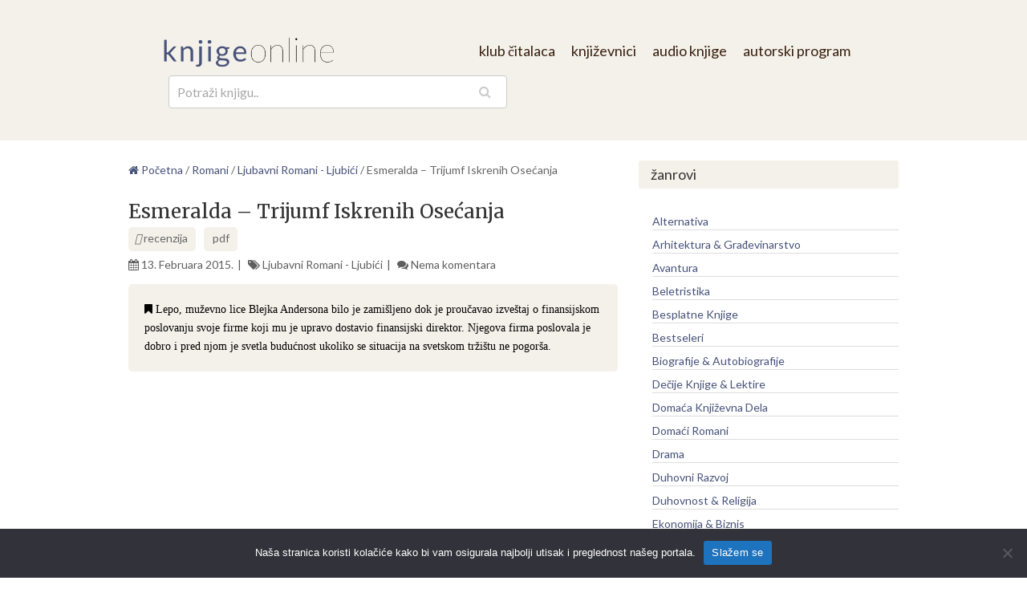

--- FILE ---
content_type: text/html; charset=UTF-8
request_url: https://www.knjigeonline.com/trijumf-iskrenih-osecanja-2/
body_size: 22680
content:
<!DOCTYPE html>
<html class="no-js" lang="bs-BA">
<head>
	<meta name=”viewport” content=”width=device-width, initial-scale=1.0″>
	<meta charset="UTF-8">
	<!-- Always force latest IE rendering engine (even in intranet) & Chrome Frame -->
	<!--[if IE ]>
	<meta http-equiv="X-UA-Compatible" content="IE=edge,chrome=1">
	<![endif]-->
	<link rel="profile" href="http://gmpg.org/xfn/11" />
	
					<link rel="icon" href="https://www.knjigeonline.com/wp-content/uploads/2022/04/Untitled-design-11.png" type="image/x-icon" />
		
					<!-- IE10 Tile.-->
			<meta name="msapplication-TileColor" content="#FFFFFF">
			<meta name="msapplication-TileImage" content="https://www.knjigeonline.com/wp-content/uploads/2022/04/Untitled-design-12.png">
		
					<!--iOS/android/handheld specific -->
			<link rel="apple-touch-icon-precomposed" href="https://www.knjigeonline.com/wp-content/uploads/2022/04/Untitled-design-12.png" />
		
					<meta name="viewport" content="width=device-width, initial-scale=1">
			<meta name="apple-mobile-web-app-capable" content="yes">
			<meta name="apple-mobile-web-app-status-bar-style" content="black">
		
									<link rel="prefetch" href="https://www.knjigeonline.com">
				<link rel="prerender" href="https://www.knjigeonline.com">
						<link rel="pingback" href="https://www.knjigeonline.com/xmlrpc.php" />
	<meta name='robots' content='index, follow, max-image-preview:large, max-snippet:-1, max-video-preview:-1' />
<script type="text/javascript">document.documentElement.className = document.documentElement.className.replace( /\bno-js\b/,'js' );</script>
	<!-- This site is optimized with the Yoast SEO plugin v26.8 - https://yoast.com/product/yoast-seo-wordpress/ -->
	<title>Esmeralda - Trijumf Iskrenih Osećanja - Knjige Online</title>
	<meta name="description" content="Lepo, muževno lice Blejka Andersona bilo je zamišljeno dok je proučavao izveštaj o finansijskom poslovanju svoje firme koji mu je upravo" />
	<link rel="canonical" href="https://www.knjigeonline.com/trijumf-iskrenih-osecanja-2/" />
	<meta property="og:locale" content="bs_BA" />
	<meta property="og:type" content="article" />
	<meta property="og:title" content="Esmeralda - Trijumf Iskrenih Osećanja - Knjige Online" />
	<meta property="og:description" content="Lepo, muževno lice Blejka Andersona bilo je zamišljeno dok je proučavao izveštaj o finansijskom poslovanju svoje firme koji mu je upravo" />
	<meta property="og:url" content="https://www.knjigeonline.com/trijumf-iskrenih-osecanja-2/" />
	<meta property="og:site_name" content="Knjige Online" />
	<meta property="article:published_time" content="2015-02-13T18:15:19+00:00" />
	<meta property="article:modified_time" content="2022-03-23T23:15:19+00:00" />
	<meta property="og:image" content="https://www.knjigeonline.com/wp-content/uploads/2015/04/savrsena-strategija-knjiga.jpg" />
	<meta property="og:image:width" content="200" />
	<meta property="og:image:height" content="300" />
	<meta property="og:image:type" content="image/jpeg" />
	<meta name="author" content="knjigeonline" />
	<meta name="twitter:card" content="summary_large_image" />
	<meta name="twitter:label1" content="Written by" />
	<meta name="twitter:data1" content="knjigeonline" />
	<meta name="twitter:label2" content="Est. reading time" />
	<meta name="twitter:data2" content="2 minute" />
	<script type="application/ld+json" class="yoast-schema-graph">{"@context":"https://schema.org","@graph":[{"@type":"Article","@id":"https://www.knjigeonline.com/trijumf-iskrenih-osecanja-2/#article","isPartOf":{"@id":"https://www.knjigeonline.com/trijumf-iskrenih-osecanja-2/"},"author":{"name":"knjigeonline","@id":"https://www.knjigeonline.com/#/schema/person/9d859f4fae1f00247b7553c3357c4bc8"},"headline":"Esmeralda &#8211; Trijumf Iskrenih Osećanja","datePublished":"2015-02-13T18:15:19+00:00","dateModified":"2022-03-23T23:15:19+00:00","mainEntityOfPage":{"@id":"https://www.knjigeonline.com/trijumf-iskrenih-osecanja-2/"},"wordCount":265,"commentCount":0,"publisher":{"@id":"https://www.knjigeonline.com/#organization"},"image":{"@id":"https://www.knjigeonline.com/trijumf-iskrenih-osecanja-2/#primaryimage"},"thumbnailUrl":"https://www.knjigeonline.com/wp-content/uploads/2015/04/savrsena-strategija-knjiga.jpg","articleSection":["Ljubavni Romani - Ljubići"],"inLanguage":"bs-BA","potentialAction":[{"@type":"CommentAction","name":"Comment","target":["https://www.knjigeonline.com/trijumf-iskrenih-osecanja-2/#respond"]}]},{"@type":"WebPage","@id":"https://www.knjigeonline.com/trijumf-iskrenih-osecanja-2/","url":"https://www.knjigeonline.com/trijumf-iskrenih-osecanja-2/","name":"Esmeralda - Trijumf Iskrenih Osećanja - Knjige Online","isPartOf":{"@id":"https://www.knjigeonline.com/#website"},"primaryImageOfPage":{"@id":"https://www.knjigeonline.com/trijumf-iskrenih-osecanja-2/#primaryimage"},"image":{"@id":"https://www.knjigeonline.com/trijumf-iskrenih-osecanja-2/#primaryimage"},"thumbnailUrl":"https://www.knjigeonline.com/wp-content/uploads/2015/04/savrsena-strategija-knjiga.jpg","datePublished":"2015-02-13T18:15:19+00:00","dateModified":"2022-03-23T23:15:19+00:00","description":"Lepo, muževno lice Blejka Andersona bilo je zamišljeno dok je proučavao izveštaj o finansijskom poslovanju svoje firme koji mu je upravo","breadcrumb":{"@id":"https://www.knjigeonline.com/trijumf-iskrenih-osecanja-2/#breadcrumb"},"inLanguage":"bs-BA","potentialAction":[{"@type":"ReadAction","target":["https://www.knjigeonline.com/trijumf-iskrenih-osecanja-2/"]}]},{"@type":"ImageObject","inLanguage":"bs-BA","@id":"https://www.knjigeonline.com/trijumf-iskrenih-osecanja-2/#primaryimage","url":"https://www.knjigeonline.com/wp-content/uploads/2015/04/savrsena-strategija-knjiga.jpg","contentUrl":"https://www.knjigeonline.com/wp-content/uploads/2015/04/savrsena-strategija-knjiga.jpg","width":200,"height":300,"caption":"KNJIGE ONLINE"},{"@type":"BreadcrumbList","@id":"https://www.knjigeonline.com/trijumf-iskrenih-osecanja-2/#breadcrumb","itemListElement":[{"@type":"ListItem","position":1,"name":"Početna","item":"https://www.knjigeonline.com/"},{"@type":"ListItem","position":2,"name":"Esmeralda &#8211; Trijumf Iskrenih Osećanja"}]},{"@type":"WebSite","@id":"https://www.knjigeonline.com/#website","url":"https://www.knjigeonline.com/","name":"Knjige Online","description":"Najveća Besplatna Kolekcija","publisher":{"@id":"https://www.knjigeonline.com/#organization"},"potentialAction":[{"@type":"SearchAction","target":{"@type":"EntryPoint","urlTemplate":"https://www.knjigeonline.com/?s={search_term_string}"},"query-input":{"@type":"PropertyValueSpecification","valueRequired":true,"valueName":"search_term_string"}}],"inLanguage":"bs-BA"},{"@type":"Organization","@id":"https://www.knjigeonline.com/#organization","name":"Knjige Online","url":"https://www.knjigeonline.com/","logo":{"@type":"ImageObject","inLanguage":"bs-BA","@id":"https://www.knjigeonline.com/#/schema/logo/image/","url":"https://www.knjigeonline.com/wp-content/uploads/2022/04/Untitled-design-7.png","contentUrl":"https://www.knjigeonline.com/wp-content/uploads/2022/04/Untitled-design-7.png","width":150,"height":150,"caption":"Knjige Online"},"image":{"@id":"https://www.knjigeonline.com/#/schema/logo/image/"}},{"@type":"Person","@id":"https://www.knjigeonline.com/#/schema/person/9d859f4fae1f00247b7553c3357c4bc8","name":"knjigeonline","image":{"@type":"ImageObject","inLanguage":"bs-BA","@id":"https://www.knjigeonline.com/#/schema/person/image/","url":"https://secure.gravatar.com/avatar/6032cc6cacd91f9612f59bb83a7c2cd177bbe63a532ff0c83fb6d0e62d75e6c3?s=96&d=mm&r=g","contentUrl":"https://secure.gravatar.com/avatar/6032cc6cacd91f9612f59bb83a7c2cd177bbe63a532ff0c83fb6d0e62d75e6c3?s=96&d=mm&r=g","caption":"knjigeonline"},"sameAs":["https://www.knjigeonline.com"],"url":"https://www.knjigeonline.com/author/knjigeonline/"}]}</script>
	<!-- / Yoast SEO plugin. -->


<link rel='dns-prefetch' href='//www.googletagmanager.com' />
<link rel='dns-prefetch' href='//pagead2.googlesyndication.com' />
<link rel="alternate" type="application/rss+xml" title="Knjige Online &raquo; novosti" href="https://www.knjigeonline.com/feed/" />
<link rel="alternate" type="application/rss+xml" title="Knjige Online &raquo;  novosti o komentarima" href="https://www.knjigeonline.com/comments/feed/" />
<link rel="alternate" type="application/rss+xml" title="Knjige Online &raquo; Esmeralda &#8211; Trijumf Iskrenih Osećanja novosti o komentarima" href="https://www.knjigeonline.com/trijumf-iskrenih-osecanja-2/feed/" />
<link rel="alternate" title="oEmbed (JSON)" type="application/json+oembed" href="https://www.knjigeonline.com/wp-json/oembed/1.0/embed?url=https%3A%2F%2Fwww.knjigeonline.com%2Ftrijumf-iskrenih-osecanja-2%2F" />
<link rel="alternate" title="oEmbed (XML)" type="text/xml+oembed" href="https://www.knjigeonline.com/wp-json/oembed/1.0/embed?url=https%3A%2F%2Fwww.knjigeonline.com%2Ftrijumf-iskrenih-osecanja-2%2F&#038;format=xml" />
<style id='wp-img-auto-sizes-contain-inline-css' type='text/css'>
img:is([sizes=auto i],[sizes^="auto," i]){contain-intrinsic-size:3000px 1500px}
/*# sourceURL=wp-img-auto-sizes-contain-inline-css */
</style>
<style id='wp-emoji-styles-inline-css' type='text/css'>

	img.wp-smiley, img.emoji {
		display: inline !important;
		border: none !important;
		box-shadow: none !important;
		height: 1em !important;
		width: 1em !important;
		margin: 0 0.07em !important;
		vertical-align: -0.1em !important;
		background: none !important;
		padding: 0 !important;
	}
/*# sourceURL=wp-emoji-styles-inline-css */
</style>
<style id='wp-block-library-inline-css' type='text/css'>
:root{--wp-block-synced-color:#7a00df;--wp-block-synced-color--rgb:122,0,223;--wp-bound-block-color:var(--wp-block-synced-color);--wp-editor-canvas-background:#ddd;--wp-admin-theme-color:#007cba;--wp-admin-theme-color--rgb:0,124,186;--wp-admin-theme-color-darker-10:#006ba1;--wp-admin-theme-color-darker-10--rgb:0,107,160.5;--wp-admin-theme-color-darker-20:#005a87;--wp-admin-theme-color-darker-20--rgb:0,90,135;--wp-admin-border-width-focus:2px}@media (min-resolution:192dpi){:root{--wp-admin-border-width-focus:1.5px}}.wp-element-button{cursor:pointer}:root .has-very-light-gray-background-color{background-color:#eee}:root .has-very-dark-gray-background-color{background-color:#313131}:root .has-very-light-gray-color{color:#eee}:root .has-very-dark-gray-color{color:#313131}:root .has-vivid-green-cyan-to-vivid-cyan-blue-gradient-background{background:linear-gradient(135deg,#00d084,#0693e3)}:root .has-purple-crush-gradient-background{background:linear-gradient(135deg,#34e2e4,#4721fb 50%,#ab1dfe)}:root .has-hazy-dawn-gradient-background{background:linear-gradient(135deg,#faaca8,#dad0ec)}:root .has-subdued-olive-gradient-background{background:linear-gradient(135deg,#fafae1,#67a671)}:root .has-atomic-cream-gradient-background{background:linear-gradient(135deg,#fdd79a,#004a59)}:root .has-nightshade-gradient-background{background:linear-gradient(135deg,#330968,#31cdcf)}:root .has-midnight-gradient-background{background:linear-gradient(135deg,#020381,#2874fc)}:root{--wp--preset--font-size--normal:16px;--wp--preset--font-size--huge:42px}.has-regular-font-size{font-size:1em}.has-larger-font-size{font-size:2.625em}.has-normal-font-size{font-size:var(--wp--preset--font-size--normal)}.has-huge-font-size{font-size:var(--wp--preset--font-size--huge)}.has-text-align-center{text-align:center}.has-text-align-left{text-align:left}.has-text-align-right{text-align:right}.has-fit-text{white-space:nowrap!important}#end-resizable-editor-section{display:none}.aligncenter{clear:both}.items-justified-left{justify-content:flex-start}.items-justified-center{justify-content:center}.items-justified-right{justify-content:flex-end}.items-justified-space-between{justify-content:space-between}.screen-reader-text{border:0;clip-path:inset(50%);height:1px;margin:-1px;overflow:hidden;padding:0;position:absolute;width:1px;word-wrap:normal!important}.screen-reader-text:focus{background-color:#ddd;clip-path:none;color:#444;display:block;font-size:1em;height:auto;left:5px;line-height:normal;padding:15px 23px 14px;text-decoration:none;top:5px;width:auto;z-index:100000}html :where(.has-border-color){border-style:solid}html :where([style*=border-top-color]){border-top-style:solid}html :where([style*=border-right-color]){border-right-style:solid}html :where([style*=border-bottom-color]){border-bottom-style:solid}html :where([style*=border-left-color]){border-left-style:solid}html :where([style*=border-width]){border-style:solid}html :where([style*=border-top-width]){border-top-style:solid}html :where([style*=border-right-width]){border-right-style:solid}html :where([style*=border-bottom-width]){border-bottom-style:solid}html :where([style*=border-left-width]){border-left-style:solid}html :where(img[class*=wp-image-]){height:auto;max-width:100%}:where(figure){margin:0 0 1em}html :where(.is-position-sticky){--wp-admin--admin-bar--position-offset:var(--wp-admin--admin-bar--height,0px)}@media screen and (max-width:600px){html :where(.is-position-sticky){--wp-admin--admin-bar--position-offset:0px}}

/*# sourceURL=wp-block-library-inline-css */
</style><style id='wp-block-categories-inline-css' type='text/css'>
.wp-block-categories{box-sizing:border-box}.wp-block-categories.alignleft{margin-right:2em}.wp-block-categories.alignright{margin-left:2em}.wp-block-categories.wp-block-categories-dropdown.aligncenter{text-align:center}.wp-block-categories .wp-block-categories__label{display:block;width:100%}
/*# sourceURL=https://www.knjigeonline.com/wp-includes/blocks/categories/style.min.css */
</style>
<style id='wp-block-group-inline-css' type='text/css'>
.wp-block-group{box-sizing:border-box}:where(.wp-block-group.wp-block-group-is-layout-constrained){position:relative}
/*# sourceURL=https://www.knjigeonline.com/wp-includes/blocks/group/style.min.css */
</style>
<style id='global-styles-inline-css' type='text/css'>
:root{--wp--preset--aspect-ratio--square: 1;--wp--preset--aspect-ratio--4-3: 4/3;--wp--preset--aspect-ratio--3-4: 3/4;--wp--preset--aspect-ratio--3-2: 3/2;--wp--preset--aspect-ratio--2-3: 2/3;--wp--preset--aspect-ratio--16-9: 16/9;--wp--preset--aspect-ratio--9-16: 9/16;--wp--preset--color--black: #000000;--wp--preset--color--cyan-bluish-gray: #abb8c3;--wp--preset--color--white: #ffffff;--wp--preset--color--pale-pink: #f78da7;--wp--preset--color--vivid-red: #cf2e2e;--wp--preset--color--luminous-vivid-orange: #ff6900;--wp--preset--color--luminous-vivid-amber: #fcb900;--wp--preset--color--light-green-cyan: #7bdcb5;--wp--preset--color--vivid-green-cyan: #00d084;--wp--preset--color--pale-cyan-blue: #8ed1fc;--wp--preset--color--vivid-cyan-blue: #0693e3;--wp--preset--color--vivid-purple: #9b51e0;--wp--preset--gradient--vivid-cyan-blue-to-vivid-purple: linear-gradient(135deg,rgb(6,147,227) 0%,rgb(155,81,224) 100%);--wp--preset--gradient--light-green-cyan-to-vivid-green-cyan: linear-gradient(135deg,rgb(122,220,180) 0%,rgb(0,208,130) 100%);--wp--preset--gradient--luminous-vivid-amber-to-luminous-vivid-orange: linear-gradient(135deg,rgb(252,185,0) 0%,rgb(255,105,0) 100%);--wp--preset--gradient--luminous-vivid-orange-to-vivid-red: linear-gradient(135deg,rgb(255,105,0) 0%,rgb(207,46,46) 100%);--wp--preset--gradient--very-light-gray-to-cyan-bluish-gray: linear-gradient(135deg,rgb(238,238,238) 0%,rgb(169,184,195) 100%);--wp--preset--gradient--cool-to-warm-spectrum: linear-gradient(135deg,rgb(74,234,220) 0%,rgb(151,120,209) 20%,rgb(207,42,186) 40%,rgb(238,44,130) 60%,rgb(251,105,98) 80%,rgb(254,248,76) 100%);--wp--preset--gradient--blush-light-purple: linear-gradient(135deg,rgb(255,206,236) 0%,rgb(152,150,240) 100%);--wp--preset--gradient--blush-bordeaux: linear-gradient(135deg,rgb(254,205,165) 0%,rgb(254,45,45) 50%,rgb(107,0,62) 100%);--wp--preset--gradient--luminous-dusk: linear-gradient(135deg,rgb(255,203,112) 0%,rgb(199,81,192) 50%,rgb(65,88,208) 100%);--wp--preset--gradient--pale-ocean: linear-gradient(135deg,rgb(255,245,203) 0%,rgb(182,227,212) 50%,rgb(51,167,181) 100%);--wp--preset--gradient--electric-grass: linear-gradient(135deg,rgb(202,248,128) 0%,rgb(113,206,126) 100%);--wp--preset--gradient--midnight: linear-gradient(135deg,rgb(2,3,129) 0%,rgb(40,116,252) 100%);--wp--preset--font-size--small: 13px;--wp--preset--font-size--medium: 20px;--wp--preset--font-size--large: 36px;--wp--preset--font-size--x-large: 42px;--wp--preset--spacing--20: 0.44rem;--wp--preset--spacing--30: 0.67rem;--wp--preset--spacing--40: 1rem;--wp--preset--spacing--50: 1.5rem;--wp--preset--spacing--60: 2.25rem;--wp--preset--spacing--70: 3.38rem;--wp--preset--spacing--80: 5.06rem;--wp--preset--shadow--natural: 6px 6px 9px rgba(0, 0, 0, 0.2);--wp--preset--shadow--deep: 12px 12px 50px rgba(0, 0, 0, 0.4);--wp--preset--shadow--sharp: 6px 6px 0px rgba(0, 0, 0, 0.2);--wp--preset--shadow--outlined: 6px 6px 0px -3px rgb(255, 255, 255), 6px 6px rgb(0, 0, 0);--wp--preset--shadow--crisp: 6px 6px 0px rgb(0, 0, 0);}:where(.is-layout-flex){gap: 0.5em;}:where(.is-layout-grid){gap: 0.5em;}body .is-layout-flex{display: flex;}.is-layout-flex{flex-wrap: wrap;align-items: center;}.is-layout-flex > :is(*, div){margin: 0;}body .is-layout-grid{display: grid;}.is-layout-grid > :is(*, div){margin: 0;}:where(.wp-block-columns.is-layout-flex){gap: 2em;}:where(.wp-block-columns.is-layout-grid){gap: 2em;}:where(.wp-block-post-template.is-layout-flex){gap: 1.25em;}:where(.wp-block-post-template.is-layout-grid){gap: 1.25em;}.has-black-color{color: var(--wp--preset--color--black) !important;}.has-cyan-bluish-gray-color{color: var(--wp--preset--color--cyan-bluish-gray) !important;}.has-white-color{color: var(--wp--preset--color--white) !important;}.has-pale-pink-color{color: var(--wp--preset--color--pale-pink) !important;}.has-vivid-red-color{color: var(--wp--preset--color--vivid-red) !important;}.has-luminous-vivid-orange-color{color: var(--wp--preset--color--luminous-vivid-orange) !important;}.has-luminous-vivid-amber-color{color: var(--wp--preset--color--luminous-vivid-amber) !important;}.has-light-green-cyan-color{color: var(--wp--preset--color--light-green-cyan) !important;}.has-vivid-green-cyan-color{color: var(--wp--preset--color--vivid-green-cyan) !important;}.has-pale-cyan-blue-color{color: var(--wp--preset--color--pale-cyan-blue) !important;}.has-vivid-cyan-blue-color{color: var(--wp--preset--color--vivid-cyan-blue) !important;}.has-vivid-purple-color{color: var(--wp--preset--color--vivid-purple) !important;}.has-black-background-color{background-color: var(--wp--preset--color--black) !important;}.has-cyan-bluish-gray-background-color{background-color: var(--wp--preset--color--cyan-bluish-gray) !important;}.has-white-background-color{background-color: var(--wp--preset--color--white) !important;}.has-pale-pink-background-color{background-color: var(--wp--preset--color--pale-pink) !important;}.has-vivid-red-background-color{background-color: var(--wp--preset--color--vivid-red) !important;}.has-luminous-vivid-orange-background-color{background-color: var(--wp--preset--color--luminous-vivid-orange) !important;}.has-luminous-vivid-amber-background-color{background-color: var(--wp--preset--color--luminous-vivid-amber) !important;}.has-light-green-cyan-background-color{background-color: var(--wp--preset--color--light-green-cyan) !important;}.has-vivid-green-cyan-background-color{background-color: var(--wp--preset--color--vivid-green-cyan) !important;}.has-pale-cyan-blue-background-color{background-color: var(--wp--preset--color--pale-cyan-blue) !important;}.has-vivid-cyan-blue-background-color{background-color: var(--wp--preset--color--vivid-cyan-blue) !important;}.has-vivid-purple-background-color{background-color: var(--wp--preset--color--vivid-purple) !important;}.has-black-border-color{border-color: var(--wp--preset--color--black) !important;}.has-cyan-bluish-gray-border-color{border-color: var(--wp--preset--color--cyan-bluish-gray) !important;}.has-white-border-color{border-color: var(--wp--preset--color--white) !important;}.has-pale-pink-border-color{border-color: var(--wp--preset--color--pale-pink) !important;}.has-vivid-red-border-color{border-color: var(--wp--preset--color--vivid-red) !important;}.has-luminous-vivid-orange-border-color{border-color: var(--wp--preset--color--luminous-vivid-orange) !important;}.has-luminous-vivid-amber-border-color{border-color: var(--wp--preset--color--luminous-vivid-amber) !important;}.has-light-green-cyan-border-color{border-color: var(--wp--preset--color--light-green-cyan) !important;}.has-vivid-green-cyan-border-color{border-color: var(--wp--preset--color--vivid-green-cyan) !important;}.has-pale-cyan-blue-border-color{border-color: var(--wp--preset--color--pale-cyan-blue) !important;}.has-vivid-cyan-blue-border-color{border-color: var(--wp--preset--color--vivid-cyan-blue) !important;}.has-vivid-purple-border-color{border-color: var(--wp--preset--color--vivid-purple) !important;}.has-vivid-cyan-blue-to-vivid-purple-gradient-background{background: var(--wp--preset--gradient--vivid-cyan-blue-to-vivid-purple) !important;}.has-light-green-cyan-to-vivid-green-cyan-gradient-background{background: var(--wp--preset--gradient--light-green-cyan-to-vivid-green-cyan) !important;}.has-luminous-vivid-amber-to-luminous-vivid-orange-gradient-background{background: var(--wp--preset--gradient--luminous-vivid-amber-to-luminous-vivid-orange) !important;}.has-luminous-vivid-orange-to-vivid-red-gradient-background{background: var(--wp--preset--gradient--luminous-vivid-orange-to-vivid-red) !important;}.has-very-light-gray-to-cyan-bluish-gray-gradient-background{background: var(--wp--preset--gradient--very-light-gray-to-cyan-bluish-gray) !important;}.has-cool-to-warm-spectrum-gradient-background{background: var(--wp--preset--gradient--cool-to-warm-spectrum) !important;}.has-blush-light-purple-gradient-background{background: var(--wp--preset--gradient--blush-light-purple) !important;}.has-blush-bordeaux-gradient-background{background: var(--wp--preset--gradient--blush-bordeaux) !important;}.has-luminous-dusk-gradient-background{background: var(--wp--preset--gradient--luminous-dusk) !important;}.has-pale-ocean-gradient-background{background: var(--wp--preset--gradient--pale-ocean) !important;}.has-electric-grass-gradient-background{background: var(--wp--preset--gradient--electric-grass) !important;}.has-midnight-gradient-background{background: var(--wp--preset--gradient--midnight) !important;}.has-small-font-size{font-size: var(--wp--preset--font-size--small) !important;}.has-medium-font-size{font-size: var(--wp--preset--font-size--medium) !important;}.has-large-font-size{font-size: var(--wp--preset--font-size--large) !important;}.has-x-large-font-size{font-size: var(--wp--preset--font-size--x-large) !important;}
/*# sourceURL=global-styles-inline-css */
</style>

<style id='classic-theme-styles-inline-css' type='text/css'>
/*! This file is auto-generated */
.wp-block-button__link{color:#fff;background-color:#32373c;border-radius:9999px;box-shadow:none;text-decoration:none;padding:calc(.667em + 2px) calc(1.333em + 2px);font-size:1.125em}.wp-block-file__button{background:#32373c;color:#fff;text-decoration:none}
/*# sourceURL=/wp-includes/css/classic-themes.min.css */
</style>
<link rel='stylesheet' id='contact-form-7-css' href='https://www.knjigeonline.com/wp-content/plugins/contact-form-7/includes/css/styles.css' type='text/css' media='all' />
<link rel='stylesheet' id='cookie-notice-front-css' href='https://www.knjigeonline.com/wp-content/plugins/cookie-notice/css/front.min.css' type='text/css' media='all' />
<link rel='stylesheet' id='widgetopts-styles-css' href='https://www.knjigeonline.com/wp-content/plugins/widget-options/assets/css/widget-options.css' type='text/css' media='all' />
<link rel='stylesheet' id='wp-post-comment-rating-css' href='https://www.knjigeonline.com/wp-content/plugins/wp-post-comment-rating/public/css/wp-post-comment-rating-public.css' type='text/css' media='all' />
<link rel='stylesheet' id='splash-stylesheet-css' href='https://www.knjigeonline.com/wp-content/themes/mts_splash/style.css' type='text/css' media='all' />
<style id='splash-stylesheet-inline-css' type='text/css'>

		body {background-color:#ffffff;background-image:url(https://www.knjigeonline.com/wp-content/themes/mts_splash/images/nobg.png);}
		#site-footer {background-color:#fafafa;background-image:url(https://www.knjigeonline.com/wp-content/themes/mts_splash/images/nobg.png);}

		.pace .pace-progress, #mobile-menu-wrapper ul li a:hover, .ball-pulse > div, .pagination .nav-previous a:hover, .pagination .nav-next a:hover, #load-posts a:hover, .post-number, .currenttext, .pagination a:hover, .single .pagination a:hover .currenttext, .page-numbers.current, .mts-cart > span:hover, input[type='submit'], .woocommerce-product-search input[type='submit'] { background: #475279; }
		.postauthor h5, .copyrights a, ..single_post a:not(.wp-block-button__link), .textwidget a, #logo a, .pnavigation2 a, #sidebar a:hover, .copyrights a:hover, #site-footer .widget li a:hover, .related-posts a:hover, .reply a, .title a:hover, .latestPost .title a:hover, .post-info a:hover, #tabber .inside li a:hover, .readMore a:hover, .fn a, .postauthor .fn, a, a:hover, #sidebar a, .cnumber, #site-footer .wpt_widget_content .entry-title a, #site-footer .wp_review_tab_widget_content .entry-title a { color:#475279; }
		.primary-navigation .navigation li a:hover { color:#475279!important; }
		#commentform input#submit:hover, .contact-form input[type='submit']:hover, #move-to-top:hover, .navigation ul .current-menu-item > a, .secondary-navigation .navigation ul li:hover, #tabber ul.tabs li a.selected, .tagcloud a:hover, .navigation ul .sfHover a, .woocommerce a.button, .woocommerce-page a.button, .woocommerce button.button, .woocommerce-page button.button, .woocommerce input.button, .woocommerce-page input.button, .woocommerce #respond input#submit, .woocommerce-page #respond input#submit, .woocommerce #content input.button, .woocommerce-page #content input.button, .woocommerce .bypostauthor:after, #searchsubmit, .woocommerce nav.woocommerce-pagination ul li span.current, .woocommerce-page nav.woocommerce-pagination ul li span.current, .woocommerce #content nav.woocommerce-pagination ul li span.current, .woocommerce-page #content nav.woocommerce-pagination ul li span.current, .woocommerce nav.woocommerce-pagination ul li a:hover, .woocommerce-page nav.woocommerce-pagination ul li a:hover, .woocommerce #content nav.woocommerce-pagination ul li a:hover, .woocommerce-page #content nav.woocommerce-pagination ul li a:hover, .woocommerce nav.woocommerce-pagination ul li a:focus, .woocommerce-page nav.woocommerce-pagination ul li a:focus, .woocommerce #content nav.woocommerce-pagination ul li a:focus, .woocommerce-page #content nav.woocommerce-pagination ul li a:focus, .woocommerce a.button, .woocommerce-page a.button, .woocommerce button.button, .woocommerce-page button.button, .woocommerce input.button, .woocommerce-page input.button, .woocommerce #respond input#submit, .woocommerce-page #respond input#submit, .woocommerce #content input.button, .woocommerce-page #content input.button, .popular-posts .thecomment, #sidebar .popular-posts li:hover, .woocommerce-account .woocommerce-MyAccount-navigation li.is-active, .woocommerce-product-search button[type='submit'], .woocommerce .woocommerce-widget-layered-nav-dropdown__submit { background-color:#475279; color: #fff!important; }
		.owl-prev:hover, .owl-next:hover { background-color:#475279!important; }
		.wpmm-megamenu-showing.wpmm-light-scheme { background-color:#475279!important; }
		.secondary-navigation, .mobile-menu-active .navigation.mobile-menu-wrapper, .navigation ul ul li { background: #475279; }
		.navigation ul ul:after { border-bottom-color: #475279; }
		
		
		
		.commentlist li.bypostauthor { background: #FAFAFA; padding: 3%; padding-bottom: 0; }
		.bypostauthor:after { content: "Author"; position: absolute; right: -1px; top: -1px; padding: 1px 10px; background: #818181; color: #FFF; }
		
		
			
/*# sourceURL=splash-stylesheet-inline-css */
</style>
<link rel='stylesheet' id='responsive-css' href='https://www.knjigeonline.com/wp-content/themes/mts_splash/css/responsive.css' type='text/css' media='all' />
<link rel='stylesheet' id='fontawesome-css' href='https://www.knjigeonline.com/wp-content/themes/mts_splash/css/font-awesome.min.css' type='text/css' media='all' />
<link rel='stylesheet' id='sib-front-css-css' href='https://www.knjigeonline.com/wp-content/plugins/mailin/css/mailin-front.css' type='text/css' media='all' />
<script type="text/javascript" id="cookie-notice-front-js-before">
/* <![CDATA[ */
var cnArgs = {"ajaxUrl":"https:\/\/www.knjigeonline.com\/wp-admin\/admin-ajax.php","nonce":"1a3d0a5047","hideEffect":"fade","position":"bottom","onScroll":false,"onScrollOffset":100,"onClick":false,"cookieName":"cookie_notice_accepted","cookieTime":2592000,"cookieTimeRejected":2592000,"globalCookie":false,"redirection":false,"cache":true,"revokeCookies":false,"revokeCookiesOpt":"automatic"};

//# sourceURL=cookie-notice-front-js-before
/* ]]> */
</script>
<script type="text/javascript" src="https://www.knjigeonline.com/wp-content/plugins/cookie-notice/js/front.min.js" id="cookie-notice-front-js"></script>
<script type="text/javascript" src="https://www.knjigeonline.com/wp-includes/js/jquery/jquery.min.js" id="jquery-core-js"></script>
<script type="text/javascript" src="https://www.knjigeonline.com/wp-includes/js/jquery/jquery-migrate.min.js" id="jquery-migrate-js"></script>
<script type="text/javascript" id="jquery-js-after">
/* <![CDATA[ */
jQuery(document).ready(function() {
	jQuery(".c49937930c85797adbfc13e0d3ba502d").click(function() {
		jQuery.post(
			"https://www.knjigeonline.com/wp-admin/admin-ajax.php", {
				"action": "quick_adsense_onpost_ad_click",
				"quick_adsense_onpost_ad_index": jQuery(this).attr("data-index"),
				"quick_adsense_nonce": "13f38ed1e2",
			}, function(response) { }
		);
	});
});

//# sourceURL=jquery-js-after
/* ]]> */
</script>
<script type="text/javascript" src="https://www.knjigeonline.com/wp-content/plugins/wp-post-comment-rating/public/js/wp-post-comment-rating-public.js" id="wp-post-comment-rating-js"></script>

<!-- Google Analytics snippet added by Site Kit -->
<script type="text/javascript" src="https://www.googletagmanager.com/gtag/js?id=UA-222915979-1" id="google_gtagjs-js" async></script>
<script type="text/javascript" id="google_gtagjs-js-after">
/* <![CDATA[ */
window.dataLayer = window.dataLayer || [];function gtag(){dataLayer.push(arguments);}
gtag('set', 'linker', {"domains":["www.knjigeonline.com"]} );
gtag("js", new Date());
gtag("set", "developer_id.dZTNiMT", true);
gtag("config", "UA-222915979-1", {"anonymize_ip":true});
//# sourceURL=google_gtagjs-js-after
/* ]]> */
</script>

<!-- End Google Analytics snippet added by Site Kit -->
<script type="text/javascript" id="sib-front-js-js-extra">
/* <![CDATA[ */
var sibErrMsg = {"invalidMail":"Please fill out valid email address","requiredField":"Please fill out required fields","invalidDateFormat":"Please fill out valid date format","invalidSMSFormat":"Please fill out valid phone number"};
var ajax_sib_front_object = {"ajax_url":"https://www.knjigeonline.com/wp-admin/admin-ajax.php","ajax_nonce":"2ce6bab3a1","flag_url":"https://www.knjigeonline.com/wp-content/plugins/mailin/img/flags/"};
//# sourceURL=sib-front-js-js-extra
/* ]]> */
</script>
<script type="text/javascript" src="https://www.knjigeonline.com/wp-content/plugins/mailin/js/mailin-front.js" id="sib-front-js-js"></script>
<link rel="https://api.w.org/" href="https://www.knjigeonline.com/wp-json/" /><link rel="alternate" title="JSON" type="application/json" href="https://www.knjigeonline.com/wp-json/wp/v2/posts/10624" /><link rel="EditURI" type="application/rsd+xml" title="RSD" href="https://www.knjigeonline.com/xmlrpc.php?rsd" />
<meta name="generator" content="WordPress 6.9" />
<link rel='shortlink' href='https://www.knjigeonline.com/?p=10624' />
<meta name="generator" content="Site Kit by Google 1.94.0" />		<style type="text/css">
			fieldset.wppcr_rating > legend{
				color:			}

			.comment-form-comment, .comment-notes {clear:both;}
			.wppcr_rating {
				float:left;display: initial;
			}

			/* :not(:checked) is a filter, so that browsers that don’t support :checked don’t 
			   follow these rules. Every browser that supports :checked also supports :not(), so
			   it doesn’t make the test unnecessarily selective */
			.wppcr_rating:not(:checked) > input {
				position:absolute;
				/*top:-9999px;*/
				clip:rect(0,0,0,0);
			}

			.wppcr_rating:not(:checked) > label {
				float:right;
				width:1.1em;
				padding:0;
				overflow:hidden;
				white-space:nowrap;
				cursor:pointer;
				font-size:22px;
				line-height:1.2;
				color:#ddd !important;
				text-shadow:1px 1px #bbb, 1px 1px #666, .1em .1em .2em rgba(0,0,0,.2);
			}

			.wppcr_rating:not(:checked) > label:before {
				content: '★ ';
			}

			.wppcr_rating > input:checked ~ label {
				color: #000000 !important;
				text-shadow:1px 1px #bbb, 1px 1px #666, .1em .1em .2em rgba(0,0,0,.5);
			}

			.wppcr_rating:not(:checked) > label:hover,
			.wppcr_rating:not(:checked) > label:hover ~ label {
				color: #475279 !important;
				text-shadow:1px 1px #bbb, 1px 1px #666, .1em .1em .2em rgba(0,0,0,.5);
			}

			.wppcr_rating > input:checked + label:hover,
			.wppcr_rating > input:checked + label:hover ~ label,
			.wppcr_rating > input:checked ~ label:hover,
			.wppcr_rating > input:checked ~ label:hover ~ label,
			.wppcr_rating > label:hover ~ input:checked ~ label {
				color: #ea0 !important;
				text-shadow:1px 1px goldenrod, 1px 1px #B57340, .1em .1em .2em rgba(0,0,0,.5);
			}

			.wppcr_rating > label:active {
				position:relative;
				top:2px;
				left:2px;
			}
			p.logged-in-as {clear:both;}
			span.wpcr_author_stars, span.wpcr_author_stars span {
				display: block;
				background: url(https://www.knjigeonline.com/wp-content/plugins/wp-post-comment-rating/public/images/yelstars.png) 0 -16px repeat-x;
				width: 80px;
				height: 16px;
			}

			span.wpcr_author_stars span {
				background-position: 0 0;
			}
			span.wpcr_averageStars, span.wpcr_averageStars span {
				display: block;
				background: url(https://www.knjigeonline.com/wp-content/plugins/wp-post-comment-rating/public/images/yelstars.png) 0 -16px repeat-x;
				width: 80px;
				height: 16px;
			}

			span.wpcr_averageStars span {
				background-position: 0 0;
			}

			/*for tooltip*/
			.wpcr_tooltip, .wpcr_inline{
				display: inline;
				position: relative;
				width:auto;
				float:left;
				font-size: 8px;
			}
			a.wpcr_tooltip span.wpcr_stars, .wpcr_inline span.wpcr_stars{float:left;font-size: 14px;}
			a.wpcr_tooltip span.wpcr_averageStars, a.wpcr_inline span.wpcr_averageStars {float:left; margin:2px 5px 0px 5px;}
			
			.wpcr_tooltip:hover:after{
				background-color: rgba(0,0,0,.8);
				border-radius: 5px;
				bottom: 26px;
				color: #ffffff;
				content: attr(title);
				left: 20%;
				padding: 5px 10px;
				position: absolute;
				z-index: 98;
				width: 205px;
				border-radius: 7px;
				font-size: 13px;
			}
			.wpcr_tooltip:hover:before{
				border: solid;
				border-color: rgba(0,0,0,.8) transparent;
				border-width: 6px 6px 0 6px;
				bottom: 20px;
				content: "";
				left: 50%;
				position: absolute;
				z-index: 99;
			}
			.wpcr_aggregate{float: left;display: inline-block;width: auto;line-height: 20px;}
			#hide-stars {display:none;}
			#review_form .wppcr_rating {display:none;}
			#reviews .wpcr_author_stars {display:none;}
			.col-2 .aggr_options {
				margin-bottom: 5px;
				display: inline-block;
			}
			.wpcr_floating_links, .wpcr_ss_links{position: fixed;left: auto;right:0;
			z-index: 99999;max-width: 3.2%; width: 3.2% !important;}
			.wpcr_floating_links{top:40%}
			.wpcr_ss_links{top:56%}
			.wpcr_floating_links ul, .wpcr_ss_links ul{list-style: none;margin: 0px;padding: 0;}
			.wpcr_floating_links li:before, .wpcr_ss_links li:before{display:none !important;}
			.wpcr_floating_links li, .wpcr_ss_links li{
				padding: 5px 12px;
				background-color: #fff;
				box-shadow: 1px 1px 2px 2px #ccc;
				text-align: center;
				margin: 0 !important;
			}
			
		</style>
		<link href="//fonts.googleapis.com/css?family=Bree+Serif:normal|Lato:normal|Merriweather:normal|Merriweather:300&amp;subset=latin" rel="stylesheet" type="text/css">
<style type="text/css">
#logo a { font-family: 'Bree Serif'; font-weight: normal; font-size: 38px; color: #1e73be;text-transform: uppercase; }
#navigation.primary-navigation a { font-family: 'Lato'; font-weight: normal; font-size: 14px; color: #989898;text-transform: uppercase; }
#navigation.secondary-navigation a { font-family: 'Lato'; font-weight: normal; font-size: 14px; color: #ffffff;text-transform: uppercase; }
.latestPost .title a { font-family: 'Merriweather'; font-weight: normal; font-size: 24px; color: #2b2b2b; }
.single-title { font-family: 'Merriweather'; font-weight: normal; font-size: 24px; color: #333333; }
body { font-family: 'Lato'; font-weight: normal; font-size: 14px; color: #666666; }
.sidebar .widget h3 { font-family: 'Lato'; font-weight: normal; font-size: 18px; color: #333333; }
.sidebar .widget, .sidebar .widget li { font-family: 'Lato'; font-weight: normal; font-size: 14px; color: #666666; }
#site-footer, .footer-widgets { font-family: 'Lato'; font-weight: normal; font-size: 14px; color: #999999; }
.footer-widgets h3 { font-family: 'Lato'; font-weight: normal; font-size: 18px; color: #222222; }
h1 { font-family: 'Merriweather'; font-weight: normal; font-size: 28px; color: #222222; }
h2 { font-family: 'Merriweather'; font-weight: 300; font-size: 24px; color: #222222; }
h3 { font-family: 'Merriweather'; font-weight: 300; font-size: 22px; color: #222222; }
h4 { font-family: 'Merriweather'; font-weight: 300; font-size: 20px; color: #222222; }
h5 { font-family: 'Merriweather'; font-weight: 300; font-size: 18px; color: #222222; }
h6 { font-family: 'Merriweather'; font-weight: normal; font-size: 16px; color: #222222; }
</style>
<script type="application/ld+json">
{
    "@context": "http://schema.org",
    "@type": "BlogPosting",
    "mainEntityOfPage": {
        "@type": "WebPage",
        "@id": "https://www.knjigeonline.com/trijumf-iskrenih-osecanja-2/"
    },
    "headline": "Esmeralda - Trijumf Iskrenih Osećanja - Knjige Online",
    "image": {
        "@type": "ImageObject",
        "url": "https://www.knjigeonline.com/wp-content/uploads/2015/04/savrsena-strategija-knjiga.jpg",
        "width": 200,
        "height": 300
    },
    "datePublished": "2015-02-13T18:15:19+0100",
    "dateModified": "2022-03-24T00:15:19+0100",
    "author": {
        "@type": "Person",
        "name": "knjigeonline"
    },
    "publisher": {
        "@type": "Organization",
        "name": "Knjige Online",
        "logo": {
            "@type": "ImageObject",
            "url": "https://www.knjigeonline.com/wp-content/uploads/2022/04/Untitled-design-9.png",
            "width": 400,
            "height": 70
        }
    },
    "description": "Lepo, muževno lice Blejka Andersona bilo je zamišljeno dok je proučavao izveštaj o finansijskom poslovanju svoje firme koji mu je upravo"
}
</script>

<!-- Google AdSense snippet added by Site Kit -->
<meta name="google-adsense-platform-account" content="ca-host-pub-2644536267352236">
<meta name="google-adsense-platform-domain" content="sitekit.withgoogle.com">
<!-- End Google AdSense snippet added by Site Kit -->
<script src="https://cdn.brevo.com/js/sdk-loader.js" async></script><script>window.Brevo = window.Brevo || [];
								Brevo.push([
									"init",
								{
									client_key:"q3ukvgxnya5bg87gx54eiie6",email_id : "",},]);</script>
<!-- Google AdSense snippet added by Site Kit -->
<script type="text/javascript" async="async" src="https://pagead2.googlesyndication.com/pagead/js/adsbygoogle.js?client=ca-pub-7590653694420661&amp;host=ca-host-pub-2644536267352236" crossorigin="anonymous"></script>

<!-- End Google AdSense snippet added by Site Kit -->
		<style type="text/css" id="wp-custom-css">
			.responsive-section {
  display: flex;
  flex-wrap: wrap;
  align-items: center;
  justify-content: center;
	margin-top:80px;
	margin-bottom:80px;
}
.autorime a{
	font-size:20px;
}
.indexbesplatno{
	background:#EAE4D7;
	padding: 10px 10px;
	border-radius: 5px;
	margin-bottom: 30px;
	text-align:center;
}
.post-categories-list li{
	text-align:center;
}
.post-categories-list a{
	color:rgb(0, 99, 93);
	font-size:12px;
}
.dugmezakupiti{
	background:#FEBD69;
	padding:10px 10px;
	border-radius:5px;
	font-size:11px;
	margin-bottom:40px;
	text-align:center;
}

.acf-kupovina text{
	font-size:12px;
	color:#000;
}
.acf-kupovina span{
	font-size:12px;
	color:#000;
}

@media (max-width: 768px) {
    
	.dugmezakupiti{
	background:#FEBD69;
	padding:8px 5px;
	border-radius:5px;
	font-size:9px;
	margin-bottom:40px;
}
	
.acf-kupovina text{
	font-size:9px;
	color:#000;
}
.acf-kupovina span{
	font-size:9px;
	color:#000;
}
	
}
.dugmezakupiti a{
	color:#000;
}
.pmpro_logged_in_welcome_wrap{
	background:#EAE4D7;
	padding:10px;
	border-radius:5px;
}


/* Responsive Design for Mobile Devices */
@media (max-width: 768px) {
  .responsive-section {
    flex-direction: column;
  }
}

.section-button {
  display: inline-block;
  background-color: #FEBD69; /* Blue background */ /* White text */
  padding: 15px 40px; /* Padding inside the button */
  margin-top: 20px; /* Space above the button */
  text-align: center;
  text-decoration: none; /* Removes underline from links */
  font-weight: bold;
  border-radius: 5px; /* Rounded corners */
  transition: background-color 0.3s; /* Smooth background color change on hover */
}

.section-button:hover {
  background-color: #efefef; /* Darker blue on hover */
}

.container1{
	background:#f4f1ea;
	border-radius: 10px;
	padding: 20px;
	margin-bottom:30px;
}
.amazondugmic{
	background:#FEBD69;
	border:none;
	border-radius:5px;
	padding: 20px;
}
.korisnadugmic{
	border:none;
	border-radius:5px;
	padding:20px;
	background:#FEBD69;
}
.korisnadugmic a{
	color:#000;
}
.korisnadugmic2{
	border:none;
	border-radius:5px;
	background:white;
	font-size:12px;
}
.broj-knjiga{
	font-size:20px;
	margin-bottom:30px;
}
.broj-knjiga-tag{
	font-size:20px;
	margin-bottom:30px;
}
.index-cat a{
	color:rgb(0, 99, 93);
	font-size:18px;
	line-height:28px;
}

/* Style for desktop */
.index-cat {
    display: flex;
    flex-wrap: wrap;
    justify-content: space-around; /* Adjust as needed */
	margin-bottom:60px;
}

.index-link {
    flex-basis: calc(30.2% - 20px); /* Three items per row, adjust margin as needed */
     /* Center align the text */
    /* Additional styling */
    border-radius: 5px;
    text-decoration: none;
}

@media (max-width: 768px) {
    .index-link {
    padding:3px;
			text-align:center;
    border-radius: 5px;
    text-decoration: none;
}
}

/* Style for mobile */
@media (max-width: 768px) {
    .index-link {
        flex-basis: 100%; /* Full width for mobile */
    }
}


.post-tags {
    margin-bottom: 20px;
}

.tag-link {
    display: inline-block; /* Display tags inline */
    margin-right: 10px; /* Space between tags */
    /* Additional styling */
    background-color: #f2f2f2;
    padding: 5px 10px;
    border-radius: 5px;
    text-decoration: none;
    color: #333;
    font-size: 18px;
	margin-bottom:10px;
}

.tag-link:hover {
    background-color: #e0e0e0;
    color: #000;
}






.column4 {
    display: grid;
    grid-gap: 10px;
    grid-template-columns: repeat(auto-fill, minmax(90px, 0.5fr));
    background: #f4f1ea;
    border-radius: 3px;
    padding: 20px;
}
.social-profile-icons .social-pinterest a {
    background: #000;
}
.social-profile-icons .social-facebook a {
    background: #000;
}
.social-profile-icons .social-instagram a {
    background: #000;
}
.social-profile-icons .social-linkedin a {
    background: #000;
}
.social-profile-icons .social-twitter a {
    background: #000;
}
.social-profile-icons .social-youtube a {
    background: #000;
}
.audioknjige{
	background:#475279;
	color:#fff;
	padding:10px;
}
.novilogo{
	width: 220px;
	padding-top: 5px;
}
.sib-email-area{
	font-size:20px;
}
.sib-default-btn{
	font-size:20px;
}
.viseblog{
	font-size:16px;
}
.prenegostoodete{
	background:wheat;
	padding:20px;
}
.newsletteruslov{
	font-size:12px;
	opacity:70%;
}
.prenegostoodete p{
}
@media (max-width: 700px) { 
.sib-email-area{
	font-size:11px;
}
}
@media (max-width: 700px) { 
.sib-default-btn{
	font-size:11px;
}
}

@media (max-width: 700px) { 
 .novilogo{
	width: 160px;
}
}
.novimeni{
	display: flex;
	flex-wrap: wrap;
	justify-content: space-between;
	padding: 40px 200px 40px 200px;
	background: #F4F1EA;
}
@media (max-width: 700px) { 
  .novimeni {
    padding: 40px 10px 40px 5px;
}
}
#site-footer, .footer-widgets {
    font-family: 'Lato';
    font-weight: normal;
    font-size: 14px;
    /* color: #999999; */
    background: #F4F1EA;
}
.main-nav-links ul{
	display: flex;
	align-content: center;
	padding-top: 12px;
	font-size:18px;
	}
.main-nav-links li{
	padding-right: 20px;
}
@media (max-width: 700px) { 
  .main-nav-links ul {
    display: none;
}
}
@media (max-width: 900px) { 
  .main-nav-links ul {
    display: none;
}
}
.search-form {
  display: flex;
  justify-content: center;
  align-items: center;
}
.search-label {
  position: absolute;
  clip: rect(1px, 1px, 1px, 1px);
  width: 1px;
  height: 1px;
  margin: -1px;
  overflow: hidden;
}
.search-input-container {
  position: relative;
}
.search-input {
  padding: 10px;
  border: 1px solid #ccc;
  border-radius: 4px;
  font-size: 16px;
  width: 400px;
}
@media (max-width: 700px) { 
  .search-input {
    width: 170px;
}
}
.search-input:focus {
  border-color: #0099ff;
  outline: none;
}
.promoHeader {
		display: flex;
  	align-items: center;
  	justify-content: center;
    height: 500px;
    padding: 0;
    position: static;
    border: 0;
    background-color: #F4F1EA;
    background-image: url(https://www.knjigeonline.com/wp-content/uploads/2023/03/F4F1EA.png);
    background-repeat: none;
}
.sign_up_forma{
	background: white;
	width: 400px;
  	border-radius: 5px;
  	border: 2px solid #eee;
  	padding: 10px;
}
@media (max-width: 700px) { 
  .sign_up_forma {
    width:250px;
}
}
.search-label {
  position: absolute;
  clip: rect(1px, 1px, 1px, 1px);
  width: 1px;
  height: 1px;
  margin: -1px;
  overflow: hidden;
}
.search-input-container {
  position: relative;
}
.search-input {
  padding: 10px;
  border: 1px solid #ccc;
  border-radius: 4px;
  font-size: 16px;
  width: 400px;
}
@media (max-width: 700px) { 
  .search-input {
    width: 150px;
}
}
.search-input:focus {
  border-color: #0099ff;
  outline: none;
}
.search-submit {
  position: absolute;
  right: 10px;
  top: 50%;
  transform: translateY(-50%);
  background-color: transparent;
  border: none;
  cursor: pointer;
}

.search-submit i {
  font-size: 16px;
  color: #ccc;
}

.search-submit i:hover {
  color: #0099ff;
}

.main-nav-links a{
	color: #382110;
}

.zanrovi{
	padding:5px 15px;
	background:#f4f1ea;
	border-radius:3px;
}
.single_post .post-info span, .single_post .post-info a {
    margin-top: 10px;
}
.citatautor{
	font-size:16px;
	padding: 40px 40px 0px 0px;
}
.submit_index{
	font-size:22px;
}
#content_box {
    float: left;
		padding-right:4%;
    width: 100%;
}
#content_box_single {
    float: left;
    width: 96%;
}
@media (max-width: 700px) { 
  #content_box_single {
    float: left;
    width: 100%;
}
}
.searchexcerpt{
	margin: 0px 0px 40px 0px;
	background: #f4f1ea;
	padding:20px;
	border-radius:5px;
}
.subcat1{
	margin:40px 0px;
}
.besplatneknjige{
	font-size:22px;
}
.najvecakolekcija{
	margin-top:40px;
}
.subcat{
	margin: 0px 10px 10px 0px;
	padding:10px 15px;
	background: #f4f1ea;
	border-radius:5px;
	display:inline-block;
}
.catdugme{
	margin:10px 10px 0px 0px;
	background:#f4f1ea;
}
.blogstrana{
	padding: 0px 380px 0px 380px;
	font-size:17px;
	background:#f4f1ea;
}
.blogpost{
	background:white;
	padding:20px;
}
@media (max-width: 700px) { 
  .blogstrana{
	padding: 0px 20px 0px 20px;
}
}
.secondary-navigation {
    margin-bottom: 10px;
}
.columnblogovanje{
	display: grid;
	grid-gap: 20px;
	grid-template-columns: repeat(auto-fill, minmax(300px, 0.5fr));
	border-radius:7px;
	padding:40px;
	background: #f4f1ea;
	margin-bottom:60px;
}
@media (max-width: 700px) { 
  .columnblogovanje{
	display: flex;
	flex-direction:column;
	padding:10px;
}
}
.doniraj{
	font-size:22px;
	padding: 10px 60px 10px 60px;
}
.es_subscription_message.success {
    color: #fafafa;
    font-size: 15px;
    background: brown;
    padding: 5px;
    line-height: 2em;
}
.slikapozadina  {
  background-image: url("https://knjigeonline.com/wp-content/uploads/2022/08/knjigpoz4.jpg");
	background-position: right center;
	padding:50px;
	background-repeat: no-repeat;
}
.sib-email-area{
	margin-left: 5px;
}
.vaseime{
	margin-left:10px;
}
.column1{
	display: grid;
	grid-gap: 10px;
	grid-template-columns: repeat(auto-fill, minmax(140px, 0.5fr));
	background:#f4f1ea;
	border-radius:3px;
	padding:20px;
}

@media (max-width: 700px) { 
  .column1{
	display: grid;
	grid-gap: 10px;
	grid-template-columns: repeat(auto-fill, minmax(140px, 0.5fr));
	border-radius:3px;
}
}

@media (max-width: 700px) { 
  .column4{
	display: grid;
	grid-gap: 15px;
	grid-template-columns: repeat(auto-fill, minmax(90px, 0.5fr));
	border-radius:3px;
	padding:0px;
	margin-top:20px;
}
}

.sveknjige{
background:#EAE4D7;
padding:7px 20px 7px 20px;
border-radius:5px;
font-size:18px;
}
.naslov-autora{
font-size:18px;
text-align:center;
}
.naslov-autora-blog{
padding-bottom:20px;
border-bottom:2px solid grey;
	font-size:24px;
}
.sveknjige a{
color:rgb(0, 99, 93);
}
.container2{
padding: 20px;
}
@media (max-width: 700px) { 
.container2{
margin-top: 20px;
padding:0;
}
}
.column2{
display: grid;
grid-gap: 15px;
grid-template-columns: repeat(auto-fill, minmax(120px, 0.5fr));
border-radius:3px;
padding:20px;
}

@media (max-width: 700px) { 
  .column2{
	display: grid;
	grid-gap: 10px;
	grid-template-columns: repeat(auto-fill, minmax(120px, 0.5fr));
	border-radius:3px;
}
}

.column2kat{
display: grid;
grid-gap: 15px;
grid-template-columns: repeat(auto-fill, minmax(140px, 0.5fr));
	border-radius:3px;
	margin-bottom:20px;
}
@media (max-width: 700px) { 
  .column2kat{
	display: grid;
	grid-gap: 10px;
	grid-template-columns: repeat(auto-fill, minmax(120px, 0.5fr));
	border-radius:3px;
	margin-bottom:20px;
}
}
.paginationpage{
	margin: 30px 30px 40px 0px;
	font-size:22px;
}
.column3{
	display: grid;
	grid-gap: 10px;
	grid-template-columns: repeat(auto-fill, minmax(70px, 0.5fr));
	border-radius:3px;
	margin-bottom:40px;
}
.tica a{
	color:rgb(0, 99, 93);
	font-size:18px;
	line-height:28px;
}

.darivanjethumb{
	float:left;
	width:60%;
	margin-bottom:60px;
}
@media (max-width: 700px) { 
  .darivanjethumb{
	width:100%;
}
}
.wppcr_rating:not(:checked) > label {
    font-size: 52px;
}
html, body {
width: auto!important; 
overflow-x: hidden!important;
} 
@media (max-width: 700px) { 
 .darivanje{
	padding-top:0px;
}
}
.darivanje{
	padding-top:40px;
}
.citatindex{
	width:60%;
	float:left;
	padding-right:40px;
}
.columncitat{
	padding-top:40px;
}
.column {
  float: left;
  width: 25%;
  padding-bottom: 40px;
}

.shaci{
	margin: 40px 20px 60px 0px;
}

@media (max-width: 700px) { 
.shaci{
	margin: 20px 20px 60px 0px;
}
}

.rowtest{
	margin-top:20px;
}

@media (max-width: 700px) { 
.rowtest{
	display: flex;
  flex-wrap: wrap;
}
}

.celacitatsekcija{
	margin: 30px 0px 60px 0px;
}
@media (max-width: 700px) { 
  .citatindex{
	width:100%;
		margin-bottom:20px;
}
}
.deki{
	width:50%;
	padding-right:30px;
	float:left;
}
@media (max-width: 700px) { 
  .deki {
 padding-right:10px;
 padding-left:20px;
}
}
@media (max-width: 700px) { 
  .column {
  flex-basis: 35%;
  display: flex;
  flex-direction: column;
	padding-right:15px;
	padding-left:30px;
	padding-bottom:20px;
}
}
.deki h2{
	font-size:20px;
}
.sha h2{
	font-size:20px;
}
.sha{
	padding-right:0;
}
ul.citatmeni {
  list-style-type: none;
  margin: 50;
  padding: 0;
}
li.citatli {
  display: inline;
	padding: 10px 15px 10px 0px;
}
.naslovnaslika  {
float: left;    
 margin: 20px 25px 10px 0px;  border-radius: 4px;
	padding: 5px;
}
.pretragaa{
	width:84.9%;
	margin: 0px 0px 40px 0px;
	font-size:22px;
}
@media (max-width: 700px) { 
  .pretragaa  {
    width:60.5%;
  }
}
ul.citatmeni {
  list-style-type: none;
  margin: 50;
  padding: 0;
}
li.citatli {
  display: inline;
	padding: 10px 15px 10px 0px;
}
.okvir {
	border: 2px solid #ddd;
}
.single_post{
	margin-top: 10px;
}
.sazetak {
	color:#000;
	background: #f4f1ea;
	margin-bottom:20px;
	padding: 20px 20px 20px 20px;
	border-radius: 5px;
	font-family: Georgia, Times New Roman;
}
.godina {
	background: #f4f1ea;
	padding-left: 20px;
	padding-bottom: 5px;
	padding-top: 20px;
	border-radius: 3px;
	color: black;
	font-family: Courier;
	font-size: 16px;
}
#navigation.primary-navigation a {
    font-weight: normal;
    font-size: 12px;
    color: #989898;
    text-transform: uppercase;
}
.primary-navigation{
	background:#f4f1ea;
}
.featured-thumbnail img {
    margin-bottom: 0;
    width: 100%;
    box-shadow: 3px 4px #f4f1ea;
    border: 2px solid #ddd;
    border-radius: 4px;
}
.featured-thumbnail {
    float: left;
    max-width: 220px;
    width: 80%;
}
.naslovoautoru {
	color: grey;
	margin:2px;
}

@media (max-width: 700px) { 
.naslovoautoru {
	font-size:14px;
}
}

.autorbox{
	background:#f4f1ea;
	padding:20px;
	border-radius: 5px;
	margin-bottom:20px;
	margin-top:20px;
}
.vise{
	background:white;
	padding:12px 20px;
	border-radius:5px;
}
.textwidget {
    line-height: 23px;
    padding: 20px;
}
.autorslikaupostu {
	float:left;
	border-radius:10px;
	padding: 5px;
	margin-right:20px;
}
@media (max-width: 700px) { 
	.autorslikaupostu {
	float:left;
	border-radius:10px;
	padding: 5px;
	margin-right:20px;
	width:40%;
}
}
.pristup{
	background:#f4f1ea;
	padding:10px;
	border-radius:5px;
	border-bottom: 2px solid #475279;
}
.prijavaslovo{
	font-size:15px;
}
p{
	margin-top:20px;
}
.sidebar .widget, .sidebar .widget li {
    font-weight: 400;
    font-size: 16px;
	list-style-type: none;
}
#sidebar a {
    color: #475279;
	  font-size: 14px;
}
input, textarea, select {
    margin-left: 10px;
}
label{
	margin-left:10px;
}
.biotitle {
	color: #382110;
	font-size:20px;
}
.wp-block-archives, .wp-block-categories {
    margin: 0;
    border-radius: 10px;
    padding-top: 20px;
    padding-bottom: 20px;
}
.widget li {
    border-bottom: 1px solid #ddd;
}
.kupovina {
	position: relative;
	margin-top:20px;
}
button, input, select, textarea {
    margin: 20;
    padding: 10px;
	border: 1px solid #ddd;
	border-radius: 3px;
}
.postarina {
	font-size:11px;
}
a {
	color: #475279;
}
#commentform input#submit, .contact-form input[type="submit"] {
    background-color: #475279;
}
#navigation.secondary-navigation a {
    text-transform: lowercase;
}
img {
	margin:2px;
}
img:hover {
	opacity:90%;
}
a:hover{
	opacity:80%;
}
#comments .avatar {
    max-width: 40px;
}
.wpcr_aggregate {
    padding: 15px 10px 15px 0px;
    border-radius: 5px;
}
.wpcr_aggregate {
    width: 400px;
}
.englime {
	display:inline-block;
	margin-top: 10px;
	font-size:20px;
}
.recennaslov{
	background:#f4f1ea;
padding: 5px 10px 8px 8px;
	margin: 0px 10px 0px 0px;
	border-radius:5px;
	font-size: 14px;
}
.odlomak{
	border: 1px solid;
	padding: 27px;
	margin-top:40px;
}
.odlomaknaslov{
	background: #f4f1ea;
	padding: 10px 10px 10px 10px;
	border-radius:5px;
}
#commentsAdd #respond h4 {
    background: #f4f1ea;
    padding: 10px;
    border-radius: 5px;
}
.postsby {
    background: #f4f1ea;
	  padding: 7px;
	border-bottom: 2px solid #475279;
	border-radius: 5px;
}

.post-single-content h2 {
    margin-top: 20px;
}
.latestPost.grid .title a {
    height: 60px;
}
.sve-knjige-od-autora{
display: grid;
	grid-gap: 10px;
	grid-template-columns: repeat(auto-fill, minmax(100px, 0.5fr));
	background:#f4f1ea;
	border-radius:3px;
	padding:20px;
	margin: 0px 0px 20px 0px;
}
.sve-knjige-od-autora img{
	border-radius:5px;
}
.test-t{
	background:#f4f1ea;
	border-radius:5px;
	padding:10px 20px;
	margin-bottom:20px;
}
.profilna-slika{
	float:left;
	margin-right:20px;
	border: 1px solid grey;
	border-radius:3px;
}
.cbanner .btn {
  position: absolute;
  top: 98%;
  left: 16%;
  transform: translate(-50%, -50%);
  -ms-transform: translate(-50%, -50%);
  background-color: #475279;
  color: white;
  font-size: 20px;
  padding: 12px 24px;
  border: none;
  cursor: pointer;
  border-radius: 5px;
}
.cbanner .btn:hover {
  background-color: black;
}
.chead {
  position: absolute;
  top: 93.5%;
  left: 18%;
  transform: translate(-50%, -50%);
  -ms-transform: translate(-50%, -50%);
  font-size: 36px;
  padding: 12px 24px;
  border: none;
  cursor: pointer;
  border-radius: 5px;
}
.cbanner .btn:hover {
  background-color: #555;
}	
.btn a{
	color: #fff;
}
h3 {
    margin-top: 20px;
}
.wp-post-image {
	margin-right:5px;
	border-radius:5px;
}
@media (max-width: 700px) {
.sve-knjige-od-autora{
padding:10px;
	margin-bottom:20px;
}
	.cbanner {
  position: relative;
  width: 100%;
}
.cbanner img {
	margin: 20px 0px 0px 0px;
  width: 100%;
  height: auto;
}
.cbanner .btn {
  position: absolute;
  top: 72%;
  left: 25%;
  transform: translate(-50%, -50%);
  -ms-transform: translate(-50%, -50%);
  background-color: #475279;
  color: white;
  font-size: 13px;
  padding: 12px 20px;
  border: none;
  cursor: pointer;
  border-radius: 5px;
}
.cbanner .btn:hover {
  background-color: black;
}
.chead {
  position: absolute;
  top: 24%;
  left: 28%;
  transform: translate(-50%, -50%);
  -ms-transform: translate(-50%, -50%);
  font-size: 24px;
  padding: 12px 24px;
  border: none;
  cursor: pointer;
  border-radius: 5px;
}
.cbanner .btn:hover {
  background-color: #555;
}
.btn a{
		color: #fff;
}
}
.cheadpodnaslov{
	font-size:20px;
}
.cheaddva{
	font-size:28px;
}
.dugmic{
	background: #475279;
	margin-bottom:20px;
	border-radius:5px;
	padding: 12px 20px;
}
.dugmic a{
	color:#fff;
	font-size:16px;
}
.widget li {
list-style-type: none;
}
.widget .menu li, .widget .menu li a {
    color: #475279;
}
.latestPost.grid .title a {
    width: 70%;
}
@media (max-width: 700px) { /*"xxx" the width of window*/
  .latestPost.grid .title a {
    width: 80%;
}
}
@media (max-width: 700px) { /*"xxx" the width of window*/
  .prijava-dugme  {
    width:100%;
		margin-top:20px;
  }
@media (max-width: 700px) { /*"xxx" the width of window*/
  .odjava-dugme  {
    width:100%;
		margin-top:20px;
  }
@media (max-width: 700px) { /*"xxx" the width of window*/
  .ime  {
    width:94%;
  }
}	
@media (max-width: 700px) { /*"xxx" the width of window*/
  .prezime  {
    width:94%;
  }
}		</style>
			<!-- New analytics code ends -->
	<script async src="https://pagead2.googlesyndication.com/pagead/js/adsbygoogle.js?client=ca-pub-7590653694420661"
			crossorigin="anonymous"></script>
</head>

<div class="novimeni sticky-header">
	<div class="novilogo"><a href="https://www.knjigeonline.com/"><img src="https://www.knjigeonline.com/wp-content/uploads/2023/03/ko123.png"></a></div>
	<nav class="main-nav-links">
		<ul>
			<li><a href="https://www.knjigeonline.com/klub-citalaca/">klub čitalaca</a></li>
			<li><a href="https://www.knjigeonline.com/autor/">književnici</a></li>
			<li><a href="https://audio.knjigeonline.com/" target=”_blank” >audio knjige</a></li>
			<li><a href="https://www.knjigeonline.com/autorski-program/">autorski program</a></li>
		</ul>

	</nav>

<form class="search-form" method="get" action="/">
  <label for="search-input" class="search-label">
    <span class="screen-reader-text">Pretraga</span>
  </label>
  <div class="search-input-container">
    <input class="search-input" type="text" name="s" id="search" placeholder="Potraži knjigu.." value="">
    <button type="submit" class="search-submit"><i class="fa fa-search"></i></button>
  </div>
</form>
</div>

				</div><!--#header-->
			</div><!--.container-->
		</header>
<div id="page" class="single clearfix">


<article class="article">
<div id="content_box_single" >
<div id="post-10624" class="g post post-10624 type-post status-publish format-standard has-post-thumbnail hentry category-ljubavni-romani has_thumb">
<div class="breadcrumb" itemscope itemtype="https://schema.org/BreadcrumbList"><div itemprop="itemListElement" itemscope
	      itemtype="https://schema.org/ListItem" class="root"><a href="https://www.knjigeonline.com" itemprop="item"><span itemprop="name"><i class="fa fa-home"></i> Početna</span><meta itemprop="position" content="1" /></a></div>&nbsp;/&nbsp;<div itemprop="itemListElement" itemscope
					      itemtype="https://schema.org/ListItem"><a href="https://www.knjigeonline.com/kategorija/romani/" itemprop="item"><span itemprop="name">Romani</span><meta itemprop="position" content="2" /></a></div>&nbsp;/&nbsp;<div itemprop="itemListElement" itemscope
					      itemtype="https://schema.org/ListItem"><a href="https://www.knjigeonline.com/kategorija/romani/ljubavni-romani/" itemprop="item"><span itemprop="name">Ljubavni Romani - Ljubići</span><meta itemprop="position" content="2" /></a></div>&nbsp;/&nbsp;<div itemprop="itemListElement" itemscope itemtype="https://schema.org/ListItem"><span itemprop="name">Esmeralda &#8211; Trijumf Iskrenih Osećanja</span><meta itemprop="position" content="3" /></div></div><div class="single_post">
<header>
<h1 class="title single-title entry-title">Esmeralda &#8211; Trijumf Iskrenih Osećanja</h1>
<span class="recennaslov"><i class="fa-solid fa-book"></i> recenzija</span><span class="recennaslov"><i class="fa-solid fa-file-pdf"></i> pdf </span>
	
														
								
  
<div class="shortcode">
	
	
<div class="englime">
       </p>
</div>																
			<div class="post-info">
								<span class="thetime date updated"><i class="fa fa-calendar"></i> <span>13. Februara 2015.</span></span>
							<span class="thecategory"><i class="fa fa-tags"></i> <a href="https://www.knjigeonline.com/kategorija/romani/ljubavni-romani/" title="View all posts in Ljubavni Romani - Ljubići">Ljubavni Romani - Ljubići</a></span>
							<span class="thecomment"><i class="fa fa-comments"></i> <a href="https://www.knjigeonline.com/trijumf-iskrenih-osecanja-2/#respond" itemprop="interactionCount">Nema komentara</a></span>
						</div>
		</header><!--.headline_area-->
<div class="post-single-content box mark-links entry-content">	
	<div class="sazetak">
		 <i class='fa fa-bookmark'></i>  
	Lepo, muževno lice Blejka Andersona bilo je zamišljeno dok je proučavao izveštaj o finansijskom poslovanju svoje firme koji mu je upravo dostavio finansijski direktor. Njegova firma poslovala je dobro i pred njom je svetla budućnost ukoliko se situacija na svetskom tržištu ne pogorša.	</div>
												
<script async src="https://pagead2.googlesyndication.com/pagead/js/adsbygoogle.js?client=ca-pub-7590653694420661"
     crossorigin="anonymous"></script>
<!-- knjigeonline u sredini clanka -->
<ins class="adsbygoogle"
     style="display:block"
     data-ad-client="ca-pub-7590653694420661"
     data-ad-slot="1559114783"
     data-ad-format="auto"
     data-full-width-responsive="true"></ins>
<script>
     (adsbygoogle = window.adsbygoogle || []).push({});
</script>										
<div class="okvir">
<div class="naslovnaslika">
      <img width="150" height="250" src="" class="attachment-post-thumbnail size-post-thumbnail wp-post-image" alt="KNJIGE ONLINE" decoding="async" data-layzr="https://www.knjigeonline.com/wp-content/uploads/2015/04/savrsena-strategija-knjiga-150x250.jpg" />									
</div>
</div>
<div class="thecontent clearfix">
<p>Ipak, njegovo lice nije odavalo zadovoljstvo, a još manje oduševljenje onim što je čitao. U poslovnom svetu nazivali su ga bezobzirnim, hladnim, proračunatim i opasnim. A sličnim su se pridevima služile i devojke s kojima se povremeno zabavljao kada su ga opisivale.<br />
Godinama ga udavače smatraju najprivlačnijim muškarcem u društvu i odličnom prilikom za brak. Naime, Blejk Anderson ne samo što je bogat već je i zgodan, a svoje zapovedničko držanje vešto je prikrivao razoružavajućim osmesima i lepim rečima.</p>
<p>Samo jednom rečju ili osmehom mogao je bilo kojoj devojci zavrteti mozak. I svaka bi pristala da bude viđena s njim jer je to značilo ulazak u visoko društvo. A on je bio besprekoran pratilac svakoj devojci dok god ga je ona zanimala.</p>
<p>Međutim, nijednoj nije pošlo za rukom da duže vremena zadrži njegovu pažnju. Blejk još uvek nije sreo ženu kojoj je više stalo do njega nego do njegovog bogatstva i položaja u društvu. Godine druženja s gramzivim i proračunatim pripadnicama lepšeg pola ostavile su na njemu dubok trag pretvorivši ga u cinika.</p>
<p>Posao mu je vremenom postao jedini izazov, pa je svu svoju energiju usmerio u tom pravcu. Njegova kancelarija<br />
predstavljala je poslednju reč tehnike i elegancije. Bio je uveren u napredak koji donosi razvoj tehnike i obilno je koristio njena dostignuća u opremanju prostora u kojem provodi veći deo dana.</p>
<hr />
<p><a href="https://www.korisnaknjiga.com/partner-29637">Knjigu potražite OVDE</a></p>
<div class="c49937930c85797adbfc13e0d3ba502d" data-index="2" style="float: none; margin:0px;">
<script async src="https://pagead2.googlesyndication.com/pagead/js/adsbygoogle.js?client=ca-pub-7590653694420661"
     crossorigin="anonymous"></script>
<!-- knjigeonline na kraju posta -->
<ins class="adsbygoogle"
     style="display:block"
     data-ad-client="ca-pub-7590653694420661"
     data-ad-slot="9054461427"
     data-ad-format="auto"
     data-full-width-responsive="true"></ins>
<script>
     (adsbygoogle = window.adsbygoogle || []).push({});
</script>
</div>

<div style="font-size: 0px; height: 0px; line-height: 0px; margin: 0; padding: 0; clear: both;"></div>
<script type="text/javascript">
jQuery(document).ready(function($) {
	$.post('https://www.knjigeonline.com/wp-admin/admin-ajax.php', {action: 'wpt_view_count', id: '10624'});
});
</script>									
<div class="kupovina">
  </div>			
	
							
</div>								
					<div class="shareit bottom">
									<!-- Facebook -->
				<span class="modern-share-item modern-facebooksharebtn">
					<a href="//www.facebook.com/share.php?m2w&s=100&p[url]=https%3A%2F%2Fwww.knjigeonline.com%2Ftrijumf-iskrenih-osecanja-2%2F&p[images][0]=h&p[title]=Esmeralda+%26%238211%3B+Trijumf+Iskrenih+Ose%C4%87anja&u=https%3A%2F%2Fwww.knjigeonline.com%2Ftrijumf-iskrenih-osecanja-2%2F&t=Esmeralda+%26%238211%3B+Trijumf+Iskrenih+Ose%C4%87anja" class="facebook" onclick="javascript:window.open(this.href, '', 'menubar=no,toolbar=no,resizable=yes,scrollbars=yes,height=600,width=600');return false;"><i class="fa fa-facebook"></i>Share</a>
				</span>
							<!-- Twitter -->
				<span class="modern-share-item modern-twitterbutton">
										<a href="https://twitter.com/intent/tweet?original_referer=https%3A%2F%2Fwww.knjigeonline.com%2Ftrijumf-iskrenih-osecanja-2%2F&text=Esmeralda &#8211; Trijumf Iskrenih Osećanja&url=https%3A%2F%2Fwww.knjigeonline.com%2Ftrijumf-iskrenih-osecanja-2%2F" onclick="javascript:window.open(this.href, '', 'menubar=no,toolbar=no,resizable=yes,scrollbars=yes,height=600,width=600');return false;"><i class="fa fa-twitter"></i> Tweet</a>
				</span>
							<!-- Pinterest -->
								<span class="modern-share-item modern-pinbtn">
					<a href="http://pinterest.com/pin/create/button/?url=https%3A%2F%2Fwww.knjigeonline.com%2Ftrijumf-iskrenih-osecanja-2%2F&media=https://www.knjigeonline.com/wp-content/uploads/2015/04/savrsena-strategija-knjiga.jpg&description=Esmeralda &#8211; Trijumf Iskrenih Osećanja" class="pinterest" onclick="javascript:window.open(this.href, '', 'menubar=no,toolbar=no,resizable=yes,scrollbars=yes,height=600,width=600');return false;"><i class="fa fa-pinterest-p"></i>Pin it</a>
				</span>
							<!--Linkedin -->
				<span class="modern-share-item modern-linkedinbtn">
					<a href="//www.linkedin.com/shareArticle?mini=true&url=https%3A%2F%2Fwww.knjigeonline.com%2Ftrijumf-iskrenih-osecanja-2%2F&title=Esmeralda &#8211; Trijumf Iskrenih Osećanja&source=url" onclick="javascript:window.open(this.href, '', 'menubar=no,toolbar=no,resizable=yes,scrollbars=yes,height=600,width=600');return false;"><i class="fa fa-linkedin"></i>Share</a>
				</span>
							</div>
			</div><!--.post-single-content-->
</div><!--.single_post-->
			<!-- Start Related Posts -->
			<div class="related-posts"><h4>Slične Knjige</h4><div class="clear">				<article class="latestPost excerpt  ">
					<a href="https://www.knjigeonline.com/noc-kao-ova-od-dzulija-kvin/" title="Noć Kao Ova Od Džulija Kvin" id="featured-thumbnail">
						<div class="featured-thumbnail"><img width="150" height="250" src="" class="attachment-splash-related size-splash-related wp-post-image" alt="Noć Kao Ova Od Džulija Kvin" title="" decoding="async" data-layzr="https://www.knjigeonline.com/wp-content/uploads/2023/07/Noc-Kao-Ova-Od-Dzulija-Kvin-150x250.jpg" /></div>						<div class="post-number">0</div>
					</a>
					<header>
						<a href="https://www.knjigeonline.com/noc-kao-ova-od-dzulija-kvin/" title="Noć Kao Ova Od Džulija Kvin">Noć Kao Ova Od Džulija Kvin</a>
					</header>
				</article><!--.post.excerpt-->
								<article class="latestPost excerpt  ">
					<a href="https://www.knjigeonline.com/na-otvorenom-srcu-od-elvira-lindo-pdf/" title="Na Otvorenom Srcu Od Elvira Lindo PDF" id="featured-thumbnail">
						<div class="featured-thumbnail"><img width="150" height="250" src="" class="attachment-splash-related size-splash-related wp-post-image" alt="Na Otvorenom Srcu Od Elvira Lindo" title="" decoding="async" data-layzr="https://www.knjigeonline.com/wp-content/uploads/2023/06/Na-Otvorenom-Srcu-Od-Elvira-Lindo-150x250.jpg" /></div>						<div class="post-number">0</div>
					</a>
					<header>
						<a href="https://www.knjigeonline.com/na-otvorenom-srcu-od-elvira-lindo-pdf/" title="Na Otvorenom Srcu Od Elvira Lindo PDF">Na Otvorenom Srcu Od Elvira Lindo PDF</a>
					</header>
				</article><!--.post.excerpt-->
								<article class="latestPost excerpt  last">
					<a href="https://www.knjigeonline.com/tiha-voda-2/" title="Tami Hoag &#8211; Tiha Voda" id="featured-thumbnail">
						<div class="featured-thumbnail"><img width="150" height="250" src="" class="attachment-splash-related size-splash-related wp-post-image" alt="Tami Hoag - Tiha Voda knjiga" title="" decoding="async" data-layzr="https://www.knjigeonline.com/wp-content/uploads/2015/05/Tami-Hoag-Tiha-Voda-knjiga-150x250.jpg" /></div>						<div class="post-number">0</div>
					</a>
					<header>
						<a href="https://www.knjigeonline.com/tiha-voda-2/" title="Tami Hoag &#8211; Tiha Voda">Tami Hoag &#8211; Tiha Voda</a>
					</header>
				</article><!--.post.excerpt-->
								<article class="latestPost excerpt  ">
					<a href="https://www.knjigeonline.com/vitez-uzitka-od-margaret-mallory/" title="Vitez Užitka Od Margaret Mallory" id="featured-thumbnail">
						<div class="featured-thumbnail"><img width="150" height="250" src="" class="attachment-splash-related size-splash-related wp-post-image" alt="Vitez Užitka Od Margaret Mallory" title="" decoding="async" data-layzr="https://www.knjigeonline.com/wp-content/uploads/2024/09/Vitez-Uzitka-Od-Margaret-Mallory-150x250.jpg" /></div>						<div class="post-number">0</div>
					</a>
					<header>
						<a href="https://www.knjigeonline.com/vitez-uzitka-od-margaret-mallory/" title="Vitez Užitka Od Margaret Mallory">Vitez Užitka Od Margaret Mallory</a>
					</header>
				</article><!--.post.excerpt-->
				</div></div>			<!-- .related-posts -->
		</div><!--.g post-->
<!-- You can start editing here. -->

	<div id="commentsAdd">
		<div id="respond" class="box m-t-6">
				<div id="respond" class="comment-respond">
		<h3 id="reply-title" class="comment-reply-title"><h4><span>Koje je tvoje mišljenje o knjizi ili autoru? Podeli iskustvo sa ostalim čitaocima!</span></h4> <small><a rel="nofollow" id="cancel-comment-reply-link" href="/trijumf-iskrenih-osecanja-2/#respond" style="display:none;">Poništi odgovor</a></small></h3><form action="https://www.knjigeonline.com/wp-comments-post.php" method="post" id="commentform" class="comment-form"><fieldset class="wppcr_rating">
					<legend>Ostavi ocenu i pomozi drugima<span class="required">*</span></legend>
					<input type="radio" id="star5" name="rating" value="5" /><label for="star5" title="Rocks!">5 stars</label>
					<input type="radio" id="star4" name="rating" value="4" /><label for="star4" title="Pretty good">4 stars</label>
					<input type="radio" id="star3" name="rating" value="3" /><label for="star3" title="Meh">3 stars</label>
					<input type="radio" id="star2" name="rating" value="2" /><label for="star2" title="Kinda bad">2 stars</label>
					<input type="radio" id="star1" name="rating" value="1" /><label for="star1" title="Very bad">1 star</label>
					</fieldset><p class="comment-form-comment"><textarea id="comment" name="comment" cols="45" rows="8" aria-required="true" placeholder="Unesi svoje viđenje dela ili književnika*"></textarea></p><p class="comment-form-author"><input id="author" name="author" type="text" placeholder="*Vaše Ime" value="" size="30" /></p>
<p class="comment-form-email"><input id="email" name="email" type="text" placeholder="*Vaša Imelj Adresa" value="" size="30" /></p>
<p class="comment-form-url"><input id="url" name="url" type="text" placeholder="Vaša Internet Stranica" value="" size="30" /></p>
<p class="comment-form-cookies-consent"><input id="wp-comment-cookies-consent" name="wp-comment-cookies-consent" type="checkbox" value="yes" /> <label for="wp-comment-cookies-consent">Sačuvaj moje ime, email i web stranicu u ovom browseru za buduće komentare.</label></p>
<p class="form-submit"><input name="submit" type="submit" id="submit" class="submit" value="Objavi" /> <input type='hidden' name='comment_post_ID' value='10624' id='comment_post_ID' />
<input type='hidden' name='comment_parent' id='comment_parent' value='0' />
</p></form>	</div><!-- #respond -->
			</div>
	</div>
</div>
</article>
	<aside id="sidebar" class="sidebar c-4-12 clearfix" role="complementary" itemscope itemtype="http://schema.org/WPSideBar">
		<div id="block-4" class="widget widget_block"><h3 class="zanrovi">žanrovi</h3>


<div class="wp-block-group"><div class="wp-block-group__inner-container is-layout-flow wp-block-group-is-layout-flow"><ul class="wp-block-categories-list wp-block-categories">	<li class="cat-item cat-item-2"><a href="https://www.knjigeonline.com/kategorija/alternativa/">Alternativa</a>
</li>
	<li class="cat-item cat-item-1867"><a href="https://www.knjigeonline.com/kategorija/arhitektura-gradjevinarstvo-i-monografije/">Arhitektura &amp; Građevinarstvo</a>
</li>
	<li class="cat-item cat-item-1405"><a href="https://www.knjigeonline.com/kategorija/avantura/">Avantura</a>
</li>
	<li class="cat-item cat-item-1068"><a href="https://www.knjigeonline.com/kategorija/beletristika/">Beletristika</a>
</li>
	<li class="cat-item cat-item-1"><a href="https://www.knjigeonline.com/kategorija/besplatne-knjige/">Besplatne Knjige</a>
</li>
	<li class="cat-item cat-item-3"><a href="https://www.knjigeonline.com/kategorija/bestseleri/">Bestseleri</a>
</li>
	<li class="cat-item cat-item-15"><a href="https://www.knjigeonline.com/kategorija/biografija-i-memoari/">Biografije &amp; Autobiografije</a>
</li>
	<li class="cat-item cat-item-16"><a href="https://www.knjigeonline.com/kategorija/djecje-knjige/">Dečije Knjige &amp; Lektire</a>
</li>
	<li class="cat-item cat-item-1016"><a href="https://www.knjigeonline.com/kategorija/domaca-knjizevna-dela/">Domaća Književna Dela</a>
</li>
	<li class="cat-item cat-item-1358"><a href="https://www.knjigeonline.com/kategorija/domaca-knjizevna-dela/domaci-romani/">Domaći Romani</a>
</li>
	<li class="cat-item cat-item-1050"><a href="https://www.knjigeonline.com/kategorija/drama/">Drama</a>
</li>
	<li class="cat-item cat-item-1369"><a href="https://www.knjigeonline.com/kategorija/duhovnost/duhovni-razvoj/">Duhovni Razvoj</a>
</li>
	<li class="cat-item cat-item-4"><a href="https://www.knjigeonline.com/kategorija/duhovnost/">Duhovnost &amp; Religija</a>
</li>
	<li class="cat-item cat-item-993"><a href="https://www.knjigeonline.com/kategorija/ekonomija-biznis/">Ekonomija &amp; Biznis</a>
</li>
	<li class="cat-item cat-item-1069"><a href="https://www.knjigeonline.com/kategorija/fantastika/epska-fantastika/">Epska Fantastika</a>
</li>
	<li class="cat-item cat-item-17"><a href="https://www.knjigeonline.com/kategorija/romani/erotski-romani/">Erotski Romani</a>
</li>
	<li class="cat-item cat-item-1391"><a href="https://www.knjigeonline.com/kategorija/esej/">Esej</a>
</li>
	<li class="cat-item cat-item-1316"><a href="https://www.knjigeonline.com/kategorija/ezoterija/">Ezoterija</a>
</li>
	<li class="cat-item cat-item-18"><a href="https://www.knjigeonline.com/kategorija/fantastika/">Fantastika</a>
</li>
	<li class="cat-item cat-item-1404"><a href="https://www.knjigeonline.com/kategorija/fikcija/">Fikcija</a>
</li>
	<li class="cat-item cat-item-995"><a href="https://www.knjigeonline.com/kategorija/film/">Film</a>
</li>
	<li class="cat-item cat-item-1114"><a href="https://www.knjigeonline.com/kategorija/filozofija/">Filozofija</a>
</li>
	<li class="cat-item cat-item-997"><a href="https://www.knjigeonline.com/kategorija/romani/horor/">Horor</a>
</li>
	<li class="cat-item cat-item-947"><a href="https://www.knjigeonline.com/kategorija/hrana-kulinarstvo/">Hrana &amp; Kulinarstvo</a>
</li>
	<li class="cat-item cat-item-1368"><a href="https://www.knjigeonline.com/kategorija/duhovnost/inspirativne/">Inspirativne Knjige</a>
</li>
	<li class="cat-item cat-item-931"><a href="https://www.knjigeonline.com/kategorija/istorija-politika/">Istorija &amp; Politika</a>
</li>
	<li class="cat-item cat-item-1284"><a href="https://www.knjigeonline.com/kategorija/istorijska-fikcija/">Istorijska Fikcija</a>
</li>
	<li class="cat-item cat-item-1863"><a href="https://www.knjigeonline.com/kategorija/kapitalna-izdanja-i-enciklopedije/">Kapitalna Izdanja &amp; Enciklopedije</a>
</li>
	<li class="cat-item cat-item-929"><a href="https://www.knjigeonline.com/kategorija/klasici/">Klasici</a>
</li>
	<li class="cat-item cat-item-1406"><a href="https://www.knjigeonline.com/kategorija/knjige-na-engleskom-jeziku/">Knjige na engleskom jeziku</a>
</li>
	<li class="cat-item cat-item-13"><a href="https://www.knjigeonline.com/kategorija/knjige-o-zdravlju/">Knjige O Zdravlju</a>
</li>
	<li class="cat-item cat-item-2001"><a href="https://www.knjigeonline.com/kategorija/knjige-za-roditelje/">Knjige Za Roditelje</a>
</li>
	<li class="cat-item cat-item-1113"><a href="https://www.knjigeonline.com/kategorija/knjizevnost-poezija/">Književnost &amp; Poezija</a>
</li>
	<li class="cat-item cat-item-19"><a href="https://www.knjigeonline.com/kategorija/romani/krimici/">Krimići &#8211; Kriminalistički Romani</a>
</li>
	<li class="cat-item cat-item-20"><a href="https://www.knjigeonline.com/kategorija/romani/ljubavni-romani/">Ljubavni Romani &#8211; Ljubići</a>
</li>
	<li class="cat-item cat-item-1299"><a href="https://www.knjigeonline.com/kategorija/romani/misterija/">Misterija</a>
</li>
	<li class="cat-item cat-item-1372"><a href="https://www.knjigeonline.com/kategorija/mistika-astrologija/">Mistika &amp; Astrologija</a>
</li>
	<li class="cat-item cat-item-1179"><a href="https://www.knjigeonline.com/kategorija/muzika/">Muzika</a>
</li>
	<li class="cat-item cat-item-1396"><a href="https://www.knjigeonline.com/kategorija/fantastika/naucna-fantastika/">Naučna Fantastika</a>
</li>
	<li class="cat-item cat-item-1063"><a href="https://www.knjigeonline.com/kategorija/poezija/">Poezija</a>
</li>
	<li class="cat-item cat-item-1027"><a href="https://www.knjigeonline.com/kategorija/poljoprivreda-biologija/">Poljoprivreda &amp; Biologija</a>
</li>
	<li class="cat-item cat-item-1285"><a href="https://www.knjigeonline.com/kategorija/popularna-nauka/">Popularna Nauka</a>
</li>
	<li class="cat-item cat-item-1306"><a href="https://www.knjigeonline.com/kategorija/pozorisno-delo/">Pozorišno Delo</a>
</li>
	<li class="cat-item cat-item-1378"><a href="https://www.knjigeonline.com/kategorija/price/">Priče</a>
</li>
	<li class="cat-item cat-item-21"><a href="https://www.knjigeonline.com/kategorija/struka-i-nauka/prirucnici/">Priručnici</a>
</li>
	<li class="cat-item cat-item-22"><a href="https://www.knjigeonline.com/kategorija/struka-i-nauka/psihologija/">Psihologija</a>
</li>
	<li class="cat-item cat-item-1180"><a href="https://www.knjigeonline.com/kategorija/putovanja-putopisi/">Putovanja &amp; Putopisi</a>
</li>
	<li class="cat-item cat-item-10"><a href="https://www.knjigeonline.com/kategorija/romani/">Romani</a>
</li>
	<li class="cat-item cat-item-23"><a href="https://www.knjigeonline.com/kategorija/knjige-o-zdravlju/samopomoc/">Samopomoć</a>
</li>
	<li class="cat-item cat-item-1310"><a href="https://www.knjigeonline.com/kategorija/satira/">Satira</a>
</li>
	<li class="cat-item cat-item-1283"><a href="https://www.knjigeonline.com/kategorija/savremena-ljubavna-knjizevnost/">Savremena Ljubavna Književnost</a>
</li>
	<li class="cat-item cat-item-992"><a href="https://www.knjigeonline.com/kategorija/skolske-knjige-i-udzbenici/">Školske Knjige &amp; Udžbenici</a>
</li>
	<li class="cat-item cat-item-1919"><a href="https://www.knjigeonline.com/kategorija/sport/">Sport</a>
</li>
	<li class="cat-item cat-item-1351"><a href="https://www.knjigeonline.com/kategorija/stripovi/">Stripovi, Zabava &amp; Hobi</a>
</li>
	<li class="cat-item cat-item-11"><a href="https://www.knjigeonline.com/kategorija/struka-i-nauka/">Struka i Nauka</a>
</li>
	<li class="cat-item cat-item-986"><a href="https://www.knjigeonline.com/kategorija/tehnologija-racunari/">Tehnologija &amp; Računari</a>
</li>
	<li class="cat-item cat-item-12"><a href="https://www.knjigeonline.com/kategorija/romani/trileri/">Trileri</a>
</li>
	<li class="cat-item cat-item-1237"><a href="https://www.knjigeonline.com/kategorija/umetnost-kultura/">Umetnost &amp; Kultura</a>
</li>
</ul></div></div>
</div><div id="block-6" class="widget widget_block">
<div class="wp-block-group"><div class="wp-block-group__inner-container is-layout-flow wp-block-group-is-layout-flow"></div></div>
</div><div id="block-3" class="widget widget_block">
<div class="wp-block-group"><div class="wp-block-group__inner-container is-layout-flow wp-block-group-is-layout-flow"></div></div>
</div><div id="custom_html-2" class="widget_text widget widget_custom_html"><div class="textwidget custom-html-widget"><h4>Jeste li vi autor ili izdavač?</h4>
<p>Promovišite vašu knjigu pred hiljadama ljubitelja knjiga. Knjige Online stranica je savršeno mesto za vaše izdanje.</p>
<button><a href="/autorski-program">autorski program</a></button></div></div>	</aside><!--#sidebar-->
	</div><!--#page-->
	<footer id="site-footer" role="contentinfo" itemscope itemtype="http://schema.org/WPFooter">
		<div class="container">
							<div class="footer-widgets first-footer-widgets widgets-num-3">
									<div class="f-widget f-widget-1">
						<div id="custom_html-4" class="widget_text widget widget_custom_html"><h3 class="widget-title">korisne poveznice</h3><div class="textwidget custom-html-widget"><a href="https://www.knjigeonline.com/faq/">preuzimanje</a>
<br>
<a href="https://www.knjigeonline.com/o-nama/">tehnička podrška</a>
<br>
<a href="https://www.knjigeonline.com/pravila-privatnosti/">pravila privatnosti</a>
<br>
<a href="https://www.knjigeonline.com/klub-citalaca/
">besplatne knjige</a>

</div></div>					</div>
										<div class="f-widget f-widget-2">
						<div id="custom_html-3" class="widget_text widget widget_custom_html"><h3 class="widget-title">korisne poveznice</h3><div class="textwidget custom-html-widget"><a href="https://www.knjigeonline.com/o-nama/">o nama</a>
<br>
<a href="https://www.knjigeonline.com/uslovi-koristenja/">uslovi korištenja</a>
<br>
<a href="https://www.knjigeonline.com/autorski-program">autorski program</a>
<br>
<a href="https://www.knjigeonline.com/blogovi/">blog</a>




</div></div>					</div>
										<div class="f-widget last f-widget-3">
						<div id="social-profile-icons-2" class="widget social-profile-icons"><h3 class="widget-title">društvene mreže</h3><div class="social-profile-icons"><ul class=""><li class="social-facebook"><a title="Facebook" href="https://www.facebook.com/knjigeonline/" ><i class="fa fa-facebook"></i></a></li><li class="social-pinterest"><a title="Pinterest" href="https://www.pinterest.ca/knjigeonline/" ><i class="fa fa-pinterest"></i></a></li><li class="social-instagram"><a title="Instagram" href="https://www.instagram.com/knjigeonlinemag" ><i class="fa fa-instagram"></i></a></li><li class="social-linkedin"><a title="LinkedIn" href="https://www.linkedin.com/company/knjige-online/" ><i class="fa fa-linkedin"></i></a></li><li class="social-twitter"><a title="Twitter" href="https://twitter.com/knjigeonline" ><i class="fa fa-twitter"></i></a></li><li class="social-youtube"><a title="YouTube" href="https://www.youtube.com/channel/UCCUOdq08UE8dE19UN6IFv9Q" ><i class="fa fa-youtube"></i></a></li></ul></div></div>					</div>
											<div class="copyrights">
				<!--start copyrights-->
<div class="row" id="copyright-note">
<span><a href=" https://www.knjigeonline.com/" title=" Najveća Besplatna Kolekcija">Knjige Online</a> Copyright &copy; 2026.</span>
<div class="to-top">Prava zadržana. Bilo kakvo kopiranje strogo zabranjeno.</div>
</div>
<!--end copyrights-->
			</div> 
		</div><!--.container-->
		<link rel="stylesheet" href="https://cdnjs.cloudflare.com/ajax/libs/font-awesome/4.7.0/css/font-awesome.min.css">
	<script src="https://kit.fontawesome.com/c5ec7cc25f.js" crossorigin="anonymous"></script>
<!-- Global site tag (gtag.js) - Google Analytics -->
<script async src="https://www.googletagmanager.com/gtag/js?id=G-2VR7Z93YM3"></script>
<script>
  window.dataLayer = window.dataLayer || [];
  function gtag(){dataLayer.push(arguments);}
  gtag('js', new Date());

  gtag('config', 'G-2VR7Z93YM3');
</script>
	
	<script async src="https://fundingchoicesmessages.google.com/i/pub-7590653694420661?ers=1" nonce="n4Z6QrEGDzPhLS0qOin8rQ"></script><script nonce="n4Z6QrEGDzPhLS0qOin8rQ">(function() {function signalGooglefcPresent() {if (!window.frames['googlefcPresent']) {if (document.body) {const iframe = document.createElement('iframe'); iframe.style = 'width: 0; height: 0; border: none; z-index: -1000; left: -1000px; top: -1000px;'; iframe.style.display = 'none'; iframe.name = 'googlefcPresent'; document.body.appendChild(iframe);} else {setTimeout(signalGooglefcPresent, 0);}}}signalGooglefcPresent();})();</script>
	
	<!--  New google analytics code -->
	
	<!-- Global site tag (gtag.js) - Google Analytics -->
<script async src="https://www.googletagmanager.com/gtag/js?id=G-J5BTPDSN1P"></script>
<script>
  window.dataLayer = window.dataLayer || [];
  function gtag(){dataLayer.push(arguments);}
  gtag('js', new Date());

  gtag('config', 'G-J5BTPDSN1P');
</script>

	</footer><!--#site-footer-->
</div><!--.main-container-->
	<script type="speculationrules">
{"prefetch":[{"source":"document","where":{"and":[{"href_matches":"/*"},{"not":{"href_matches":["/wp-*.php","/wp-admin/*","/wp-content/uploads/*","/wp-content/*","/wp-content/plugins/*","/wp-content/themes/mts_splash/*","/*\\?(.+)"]}},{"not":{"selector_matches":"a[rel~=\"nofollow\"]"}},{"not":{"selector_matches":".no-prefetch, .no-prefetch a"}}]},"eagerness":"conservative"}]}
</script>
<script type="text/javascript" src="https://www.knjigeonline.com/wp-includes/js/dist/hooks.min.js" id="wp-hooks-js"></script>
<script type="text/javascript" src="https://www.knjigeonline.com/wp-includes/js/dist/i18n.min.js" id="wp-i18n-js"></script>
<script type="text/javascript" id="wp-i18n-js-after">
/* <![CDATA[ */
wp.i18n.setLocaleData( { 'text direction\u0004ltr': [ 'ltr' ] } );
//# sourceURL=wp-i18n-js-after
/* ]]> */
</script>
<script type="text/javascript" src="https://www.knjigeonline.com/wp-content/plugins/contact-form-7/includes/swv/js/index.js" id="swv-js"></script>
<script type="text/javascript" id="contact-form-7-js-translations">
/* <![CDATA[ */
( function( domain, translations ) {
	var localeData = translations.locale_data[ domain ] || translations.locale_data.messages;
	localeData[""].domain = domain;
	wp.i18n.setLocaleData( localeData, domain );
} )( "contact-form-7", {"translation-revision-date":"2023-10-27 20:30:37+0000","generator":"GlotPress\/4.0.1","domain":"messages","locale_data":{"messages":{"":{"domain":"messages","plural-forms":"nplurals=3; plural=(n % 10 == 1 && n % 100 != 11) ? 0 : ((n % 10 >= 2 && n % 10 <= 4 && (n % 100 < 12 || n % 100 > 14)) ? 1 : 2);","lang":"bs_BA"},"Error:":["Gre\u0161ka:"]}},"comment":{"reference":"includes\/js\/index.js"}} );
//# sourceURL=contact-form-7-js-translations
/* ]]> */
</script>
<script type="text/javascript" id="contact-form-7-js-before">
/* <![CDATA[ */
var wpcf7 = {
    "api": {
        "root": "https:\/\/www.knjigeonline.com\/wp-json\/",
        "namespace": "contact-form-7\/v1"
    },
    "cached": 1
};
//# sourceURL=contact-form-7-js-before
/* ]]> */
</script>
<script type="text/javascript" src="https://www.knjigeonline.com/wp-content/plugins/contact-form-7/includes/js/index.js" id="contact-form-7-js"></script>
<script type="text/javascript" src="https://www.knjigeonline.com/wp-includes/js/comment-reply.min.js" id="comment-reply-js" async="async" data-wp-strategy="async" fetchpriority="low"></script>
<script type="text/javascript" id="customscript-js-extra">
/* <![CDATA[ */
var mts_customscript = {"responsive":"1","nav_menu":"both"};
//# sourceURL=customscript-js-extra
/* ]]> */
</script>
<script type="text/javascript" async="async" src="https://www.knjigeonline.com/wp-content/themes/mts_splash/js/customscript.js" id="customscript-js"></script>
<script type="text/javascript" async="async" src="https://www.knjigeonline.com/wp-content/themes/mts_splash/js/layzr.min.js" id="layzr-js"></script>
<script type="text/javascript" id="mts_ajax-js-extra">
/* <![CDATA[ */
var mts_ajax_search = {"url":"https://www.knjigeonline.com/wp-admin/admin-ajax.php","ajax_search":"1"};
//# sourceURL=mts_ajax-js-extra
/* ]]> */
</script>
<script type="text/javascript" async="async" src="https://www.knjigeonline.com/wp-content/themes/mts_splash/js/ajax.js" id="mts_ajax-js"></script>
<script id="wp-emoji-settings" type="application/json">
{"baseUrl":"https://s.w.org/images/core/emoji/17.0.2/72x72/","ext":".png","svgUrl":"https://s.w.org/images/core/emoji/17.0.2/svg/","svgExt":".svg","source":{"concatemoji":"https://www.knjigeonline.com/wp-includes/js/wp-emoji-release.min.js"}}
</script>
<script type="module">
/* <![CDATA[ */
/*! This file is auto-generated */
const a=JSON.parse(document.getElementById("wp-emoji-settings").textContent),o=(window._wpemojiSettings=a,"wpEmojiSettingsSupports"),s=["flag","emoji"];function i(e){try{var t={supportTests:e,timestamp:(new Date).valueOf()};sessionStorage.setItem(o,JSON.stringify(t))}catch(e){}}function c(e,t,n){e.clearRect(0,0,e.canvas.width,e.canvas.height),e.fillText(t,0,0);t=new Uint32Array(e.getImageData(0,0,e.canvas.width,e.canvas.height).data);e.clearRect(0,0,e.canvas.width,e.canvas.height),e.fillText(n,0,0);const a=new Uint32Array(e.getImageData(0,0,e.canvas.width,e.canvas.height).data);return t.every((e,t)=>e===a[t])}function p(e,t){e.clearRect(0,0,e.canvas.width,e.canvas.height),e.fillText(t,0,0);var n=e.getImageData(16,16,1,1);for(let e=0;e<n.data.length;e++)if(0!==n.data[e])return!1;return!0}function u(e,t,n,a){switch(t){case"flag":return n(e,"\ud83c\udff3\ufe0f\u200d\u26a7\ufe0f","\ud83c\udff3\ufe0f\u200b\u26a7\ufe0f")?!1:!n(e,"\ud83c\udde8\ud83c\uddf6","\ud83c\udde8\u200b\ud83c\uddf6")&&!n(e,"\ud83c\udff4\udb40\udc67\udb40\udc62\udb40\udc65\udb40\udc6e\udb40\udc67\udb40\udc7f","\ud83c\udff4\u200b\udb40\udc67\u200b\udb40\udc62\u200b\udb40\udc65\u200b\udb40\udc6e\u200b\udb40\udc67\u200b\udb40\udc7f");case"emoji":return!a(e,"\ud83e\u1fac8")}return!1}function f(e,t,n,a){let r;const o=(r="undefined"!=typeof WorkerGlobalScope&&self instanceof WorkerGlobalScope?new OffscreenCanvas(300,150):document.createElement("canvas")).getContext("2d",{willReadFrequently:!0}),s=(o.textBaseline="top",o.font="600 32px Arial",{});return e.forEach(e=>{s[e]=t(o,e,n,a)}),s}function r(e){var t=document.createElement("script");t.src=e,t.defer=!0,document.head.appendChild(t)}a.supports={everything:!0,everythingExceptFlag:!0},new Promise(t=>{let n=function(){try{var e=JSON.parse(sessionStorage.getItem(o));if("object"==typeof e&&"number"==typeof e.timestamp&&(new Date).valueOf()<e.timestamp+604800&&"object"==typeof e.supportTests)return e.supportTests}catch(e){}return null}();if(!n){if("undefined"!=typeof Worker&&"undefined"!=typeof OffscreenCanvas&&"undefined"!=typeof URL&&URL.createObjectURL&&"undefined"!=typeof Blob)try{var e="postMessage("+f.toString()+"("+[JSON.stringify(s),u.toString(),c.toString(),p.toString()].join(",")+"));",a=new Blob([e],{type:"text/javascript"});const r=new Worker(URL.createObjectURL(a),{name:"wpTestEmojiSupports"});return void(r.onmessage=e=>{i(n=e.data),r.terminate(),t(n)})}catch(e){}i(n=f(s,u,c,p))}t(n)}).then(e=>{for(const n in e)a.supports[n]=e[n],a.supports.everything=a.supports.everything&&a.supports[n],"flag"!==n&&(a.supports.everythingExceptFlag=a.supports.everythingExceptFlag&&a.supports[n]);var t;a.supports.everythingExceptFlag=a.supports.everythingExceptFlag&&!a.supports.flag,a.supports.everything||((t=a.source||{}).concatemoji?r(t.concatemoji):t.wpemoji&&t.twemoji&&(r(t.twemoji),r(t.wpemoji)))});
//# sourceURL=https://www.knjigeonline.com/wp-includes/js/wp-emoji-loader.min.js
/* ]]> */
</script>

		<!-- Cookie Notice plugin v2.5.5 by Hu-manity.co https://hu-manity.co/ -->
		<div id="cookie-notice" role="dialog" class="cookie-notice-hidden cookie-revoke-hidden cn-position-bottom" aria-label="Cookie Notice" style="background-color: rgba(50,50,58,1);"><div class="cookie-notice-container" style="color: #fff"><span id="cn-notice-text" class="cn-text-container">Naša stranica koristi kolačiće kako bi vam osigurala najbolji utisak i preglednost našeg portala.</span><span id="cn-notice-buttons" class="cn-buttons-container"><a href="#" id="cn-accept-cookie" data-cookie-set="accept" class="cn-set-cookie cn-button" aria-label="Slažem se" style="background-color: #1e73be">Slažem se</a></span><span id="cn-close-notice" data-cookie-set="accept" class="cn-close-icon" title="No"></span></div>
			
		</div>
		<!-- / Cookie Notice plugin --></body>
</html>

<!-- Page cached by LiteSpeed Cache 6.5.4 on 2026-01-26 08:07:28 -->

--- FILE ---
content_type: text/html; charset=utf-8
request_url: https://www.google.com/recaptcha/api2/aframe
body_size: 270
content:
<!DOCTYPE HTML><html><head><meta http-equiv="content-type" content="text/html; charset=UTF-8"></head><body><script nonce="K8EhvgCH-WjDSGHP-MQVGg">/** Anti-fraud and anti-abuse applications only. See google.com/recaptcha */ try{var clients={'sodar':'https://pagead2.googlesyndication.com/pagead/sodar?'};window.addEventListener("message",function(a){try{if(a.source===window.parent){var b=JSON.parse(a.data);var c=clients[b['id']];if(c){var d=document.createElement('img');d.src=c+b['params']+'&rc='+(localStorage.getItem("rc::a")?sessionStorage.getItem("rc::b"):"");window.document.body.appendChild(d);sessionStorage.setItem("rc::e",parseInt(sessionStorage.getItem("rc::e")||0)+1);localStorage.setItem("rc::h",'1769411252969');}}}catch(b){}});window.parent.postMessage("_grecaptcha_ready", "*");}catch(b){}</script></body></html>

--- FILE ---
content_type: application/javascript; charset=utf-8
request_url: https://fundingchoicesmessages.google.com/f/AGSKWxXv9-bsPs1-iJXhZNhSpcsXLDUOj_zqQdL7rRl5SgQooPc25ySguUJj57JNoEoZQYHuxFQPfE8heEtWUac1gWJCpe-FLf957HbBO3hoJKZLUfyVqMfmStkQAvbO9130SaT0erSCkXoAH3KNZFEGQhL3Kvv7hdGeqpbQgS_l9_P1GfoFkzpQ_FCNtjVQ/_/ads-2./as3overstreamplatformadapter./sitetestclickcount.engine/search-ads?/ads.min.js
body_size: -1290
content:
window['fa06ae57-048a-406a-9d7f-d281c27fe3e0'] = true;